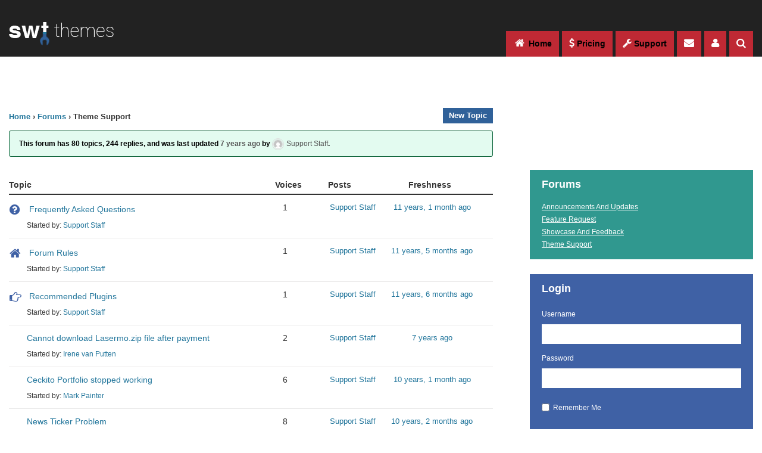

--- FILE ---
content_type: text/html; charset=UTF-8
request_url: https://www.simplewpthemes.com/support/forum/theme-support/
body_size: 11847
content:
<!DOCTYPE html>
<html lang="en-US">

<head>

<meta charset="UTF-8" />


		<!-- All in One SEO 4.5.7.3 - aioseo.com -->
		<title>Theme Support | Free wp themes | Wp templates</title>
		<meta name="robots" content="max-image-preview:large" />
		<link rel="canonical" href="https://www.simplewpthemes.com/support/forum/theme-support/" />
		<meta name="generator" content="All in One SEO (AIOSEO) 4.5.7.3" />
		<meta property="og:locale" content="en_US" />
		<meta property="og:site_name" content="Free wp themes | Wp templates | Best free Wordpress themes" />
		<meta property="og:type" content="article" />
		<meta property="og:title" content="Theme Support | Free wp themes | Wp templates" />
		<meta property="og:url" content="https://www.simplewpthemes.com/support/forum/theme-support/" />
		<meta property="article:published_time" content="2014-06-11T10:59:58+00:00" />
		<meta property="article:modified_time" content="2014-06-11T10:59:58+00:00" />
		<meta name="twitter:card" content="summary" />
		<meta name="twitter:title" content="Theme Support | Free wp themes | Wp templates" />
		<meta name="google" content="nositelinkssearchbox" />
		<script type="application/ld+json" class="aioseo-schema">
			{"@context":"https:\/\/schema.org","@graph":[{"@type":"BreadcrumbList","@id":"https:\/\/www.simplewpthemes.com\/support\/forum\/theme-support\/#breadcrumblist","itemListElement":[{"@type":"ListItem","@id":"https:\/\/www.simplewpthemes.com\/#listItem","position":1,"name":"Home","item":"https:\/\/www.simplewpthemes.com\/","nextItem":"https:\/\/www.simplewpthemes.com\/support\/forum\/theme-support\/#listItem"},{"@type":"ListItem","@id":"https:\/\/www.simplewpthemes.com\/support\/forum\/theme-support\/#listItem","position":2,"name":"Theme Support","previousItem":"https:\/\/www.simplewpthemes.com\/#listItem"}]},{"@type":"Organization","@id":"https:\/\/www.simplewpthemes.com\/#organization","name":"Free wp themes | Wp templates","url":"https:\/\/www.simplewpthemes.com\/"},{"@type":"WebPage","@id":"https:\/\/www.simplewpthemes.com\/support\/forum\/theme-support\/#webpage","url":"https:\/\/www.simplewpthemes.com\/support\/forum\/theme-support\/","name":"Theme Support | Free wp themes | Wp templates","inLanguage":"en-US","isPartOf":{"@id":"https:\/\/www.simplewpthemes.com\/#website"},"breadcrumb":{"@id":"https:\/\/www.simplewpthemes.com\/support\/forum\/theme-support\/#breadcrumblist"},"datePublished":"-0001-11-30T00:00:00+01:22","dateModified":"2014-06-11T03:59:58+02:00"},{"@type":"WebSite","@id":"https:\/\/www.simplewpthemes.com\/#website","url":"https:\/\/www.simplewpthemes.com\/","name":"Free wp themes | Wp templates","description":"Best free Wordpress themes","inLanguage":"en-US","publisher":{"@id":"https:\/\/www.simplewpthemes.com\/#organization"}}]}
		</script>
		<!-- All in One SEO -->

<meta name="dlm-version" content="4.9.11"><meta name="viewport" content="width=device-width, initial-scale=1" />
<meta name="template" content="SWTTwentyFourteen 0.1" />
<meta name="generator" content="WordPress 6.4.3" />
<link rel='dns-prefetch' href='//ajax.googleapis.com' />
<link rel="alternate" type="application/rss+xml" title="Free wp themes | Wp templates &raquo; Feed" href="https://www.simplewpthemes.com/feed/" />
<link rel="alternate" type="application/rss+xml" title="Free wp themes | Wp templates &raquo; Comments Feed" href="https://www.simplewpthemes.com/comments/feed/" />
<link rel="alternate" type="application/rss+xml" title="Free wp themes | Wp templates &raquo; Theme Support Comments Feed" href="https://www.simplewpthemes.com/support/forum/theme-support/feed/" />
<link rel="pingback" href="https://www.simplewpthemes.com/xmlrpc.php" />

	<!-- Global site tag (gtag.js) - Google Analytics -->
	<script async src="https://www.googletagmanager.com/gtag/js?id=UA-1666527-7"></script>
	<script>
	  window.dataLayer = window.dataLayer || [];
	  function gtag(){dataLayer.push(arguments);}
	  gtag('js', new Date());

	  gtag('config', 'UA-1666527-7');
	</script>

<link rel='stylesheet' id='wp-block-library-css' href='https://www.simplewpthemes.com/wp-includes/css/dist/block-library/style.min.css?ver=6.4.3' type='text/css' media='all' />
<style id='classic-theme-styles-inline-css' type='text/css'>
/*! This file is auto-generated */
.wp-block-button__link{color:#fff;background-color:#32373c;border-radius:9999px;box-shadow:none;text-decoration:none;padding:calc(.667em + 2px) calc(1.333em + 2px);font-size:1.125em}.wp-block-file__button{background:#32373c;color:#fff;text-decoration:none}
</style>
<style id='global-styles-inline-css' type='text/css'>
body{--wp--preset--color--black: #000000;--wp--preset--color--cyan-bluish-gray: #abb8c3;--wp--preset--color--white: #ffffff;--wp--preset--color--pale-pink: #f78da7;--wp--preset--color--vivid-red: #cf2e2e;--wp--preset--color--luminous-vivid-orange: #ff6900;--wp--preset--color--luminous-vivid-amber: #fcb900;--wp--preset--color--light-green-cyan: #7bdcb5;--wp--preset--color--vivid-green-cyan: #00d084;--wp--preset--color--pale-cyan-blue: #8ed1fc;--wp--preset--color--vivid-cyan-blue: #0693e3;--wp--preset--color--vivid-purple: #9b51e0;--wp--preset--gradient--vivid-cyan-blue-to-vivid-purple: linear-gradient(135deg,rgba(6,147,227,1) 0%,rgb(155,81,224) 100%);--wp--preset--gradient--light-green-cyan-to-vivid-green-cyan: linear-gradient(135deg,rgb(122,220,180) 0%,rgb(0,208,130) 100%);--wp--preset--gradient--luminous-vivid-amber-to-luminous-vivid-orange: linear-gradient(135deg,rgba(252,185,0,1) 0%,rgba(255,105,0,1) 100%);--wp--preset--gradient--luminous-vivid-orange-to-vivid-red: linear-gradient(135deg,rgba(255,105,0,1) 0%,rgb(207,46,46) 100%);--wp--preset--gradient--very-light-gray-to-cyan-bluish-gray: linear-gradient(135deg,rgb(238,238,238) 0%,rgb(169,184,195) 100%);--wp--preset--gradient--cool-to-warm-spectrum: linear-gradient(135deg,rgb(74,234,220) 0%,rgb(151,120,209) 20%,rgb(207,42,186) 40%,rgb(238,44,130) 60%,rgb(251,105,98) 80%,rgb(254,248,76) 100%);--wp--preset--gradient--blush-light-purple: linear-gradient(135deg,rgb(255,206,236) 0%,rgb(152,150,240) 100%);--wp--preset--gradient--blush-bordeaux: linear-gradient(135deg,rgb(254,205,165) 0%,rgb(254,45,45) 50%,rgb(107,0,62) 100%);--wp--preset--gradient--luminous-dusk: linear-gradient(135deg,rgb(255,203,112) 0%,rgb(199,81,192) 50%,rgb(65,88,208) 100%);--wp--preset--gradient--pale-ocean: linear-gradient(135deg,rgb(255,245,203) 0%,rgb(182,227,212) 50%,rgb(51,167,181) 100%);--wp--preset--gradient--electric-grass: linear-gradient(135deg,rgb(202,248,128) 0%,rgb(113,206,126) 100%);--wp--preset--gradient--midnight: linear-gradient(135deg,rgb(2,3,129) 0%,rgb(40,116,252) 100%);--wp--preset--font-size--small: 13px;--wp--preset--font-size--medium: 20px;--wp--preset--font-size--large: 36px;--wp--preset--font-size--x-large: 42px;--wp--preset--spacing--20: 0.44rem;--wp--preset--spacing--30: 0.67rem;--wp--preset--spacing--40: 1rem;--wp--preset--spacing--50: 1.5rem;--wp--preset--spacing--60: 2.25rem;--wp--preset--spacing--70: 3.38rem;--wp--preset--spacing--80: 5.06rem;--wp--preset--shadow--natural: 6px 6px 9px rgba(0, 0, 0, 0.2);--wp--preset--shadow--deep: 12px 12px 50px rgba(0, 0, 0, 0.4);--wp--preset--shadow--sharp: 6px 6px 0px rgba(0, 0, 0, 0.2);--wp--preset--shadow--outlined: 6px 6px 0px -3px rgba(255, 255, 255, 1), 6px 6px rgba(0, 0, 0, 1);--wp--preset--shadow--crisp: 6px 6px 0px rgba(0, 0, 0, 1);}:where(.is-layout-flex){gap: 0.5em;}:where(.is-layout-grid){gap: 0.5em;}body .is-layout-flow > .alignleft{float: left;margin-inline-start: 0;margin-inline-end: 2em;}body .is-layout-flow > .alignright{float: right;margin-inline-start: 2em;margin-inline-end: 0;}body .is-layout-flow > .aligncenter{margin-left: auto !important;margin-right: auto !important;}body .is-layout-constrained > .alignleft{float: left;margin-inline-start: 0;margin-inline-end: 2em;}body .is-layout-constrained > .alignright{float: right;margin-inline-start: 2em;margin-inline-end: 0;}body .is-layout-constrained > .aligncenter{margin-left: auto !important;margin-right: auto !important;}body .is-layout-constrained > :where(:not(.alignleft):not(.alignright):not(.alignfull)){max-width: var(--wp--style--global--content-size);margin-left: auto !important;margin-right: auto !important;}body .is-layout-constrained > .alignwide{max-width: var(--wp--style--global--wide-size);}body .is-layout-flex{display: flex;}body .is-layout-flex{flex-wrap: wrap;align-items: center;}body .is-layout-flex > *{margin: 0;}body .is-layout-grid{display: grid;}body .is-layout-grid > *{margin: 0;}:where(.wp-block-columns.is-layout-flex){gap: 2em;}:where(.wp-block-columns.is-layout-grid){gap: 2em;}:where(.wp-block-post-template.is-layout-flex){gap: 1.25em;}:where(.wp-block-post-template.is-layout-grid){gap: 1.25em;}.has-black-color{color: var(--wp--preset--color--black) !important;}.has-cyan-bluish-gray-color{color: var(--wp--preset--color--cyan-bluish-gray) !important;}.has-white-color{color: var(--wp--preset--color--white) !important;}.has-pale-pink-color{color: var(--wp--preset--color--pale-pink) !important;}.has-vivid-red-color{color: var(--wp--preset--color--vivid-red) !important;}.has-luminous-vivid-orange-color{color: var(--wp--preset--color--luminous-vivid-orange) !important;}.has-luminous-vivid-amber-color{color: var(--wp--preset--color--luminous-vivid-amber) !important;}.has-light-green-cyan-color{color: var(--wp--preset--color--light-green-cyan) !important;}.has-vivid-green-cyan-color{color: var(--wp--preset--color--vivid-green-cyan) !important;}.has-pale-cyan-blue-color{color: var(--wp--preset--color--pale-cyan-blue) !important;}.has-vivid-cyan-blue-color{color: var(--wp--preset--color--vivid-cyan-blue) !important;}.has-vivid-purple-color{color: var(--wp--preset--color--vivid-purple) !important;}.has-black-background-color{background-color: var(--wp--preset--color--black) !important;}.has-cyan-bluish-gray-background-color{background-color: var(--wp--preset--color--cyan-bluish-gray) !important;}.has-white-background-color{background-color: var(--wp--preset--color--white) !important;}.has-pale-pink-background-color{background-color: var(--wp--preset--color--pale-pink) !important;}.has-vivid-red-background-color{background-color: var(--wp--preset--color--vivid-red) !important;}.has-luminous-vivid-orange-background-color{background-color: var(--wp--preset--color--luminous-vivid-orange) !important;}.has-luminous-vivid-amber-background-color{background-color: var(--wp--preset--color--luminous-vivid-amber) !important;}.has-light-green-cyan-background-color{background-color: var(--wp--preset--color--light-green-cyan) !important;}.has-vivid-green-cyan-background-color{background-color: var(--wp--preset--color--vivid-green-cyan) !important;}.has-pale-cyan-blue-background-color{background-color: var(--wp--preset--color--pale-cyan-blue) !important;}.has-vivid-cyan-blue-background-color{background-color: var(--wp--preset--color--vivid-cyan-blue) !important;}.has-vivid-purple-background-color{background-color: var(--wp--preset--color--vivid-purple) !important;}.has-black-border-color{border-color: var(--wp--preset--color--black) !important;}.has-cyan-bluish-gray-border-color{border-color: var(--wp--preset--color--cyan-bluish-gray) !important;}.has-white-border-color{border-color: var(--wp--preset--color--white) !important;}.has-pale-pink-border-color{border-color: var(--wp--preset--color--pale-pink) !important;}.has-vivid-red-border-color{border-color: var(--wp--preset--color--vivid-red) !important;}.has-luminous-vivid-orange-border-color{border-color: var(--wp--preset--color--luminous-vivid-orange) !important;}.has-luminous-vivid-amber-border-color{border-color: var(--wp--preset--color--luminous-vivid-amber) !important;}.has-light-green-cyan-border-color{border-color: var(--wp--preset--color--light-green-cyan) !important;}.has-vivid-green-cyan-border-color{border-color: var(--wp--preset--color--vivid-green-cyan) !important;}.has-pale-cyan-blue-border-color{border-color: var(--wp--preset--color--pale-cyan-blue) !important;}.has-vivid-cyan-blue-border-color{border-color: var(--wp--preset--color--vivid-cyan-blue) !important;}.has-vivid-purple-border-color{border-color: var(--wp--preset--color--vivid-purple) !important;}.has-vivid-cyan-blue-to-vivid-purple-gradient-background{background: var(--wp--preset--gradient--vivid-cyan-blue-to-vivid-purple) !important;}.has-light-green-cyan-to-vivid-green-cyan-gradient-background{background: var(--wp--preset--gradient--light-green-cyan-to-vivid-green-cyan) !important;}.has-luminous-vivid-amber-to-luminous-vivid-orange-gradient-background{background: var(--wp--preset--gradient--luminous-vivid-amber-to-luminous-vivid-orange) !important;}.has-luminous-vivid-orange-to-vivid-red-gradient-background{background: var(--wp--preset--gradient--luminous-vivid-orange-to-vivid-red) !important;}.has-very-light-gray-to-cyan-bluish-gray-gradient-background{background: var(--wp--preset--gradient--very-light-gray-to-cyan-bluish-gray) !important;}.has-cool-to-warm-spectrum-gradient-background{background: var(--wp--preset--gradient--cool-to-warm-spectrum) !important;}.has-blush-light-purple-gradient-background{background: var(--wp--preset--gradient--blush-light-purple) !important;}.has-blush-bordeaux-gradient-background{background: var(--wp--preset--gradient--blush-bordeaux) !important;}.has-luminous-dusk-gradient-background{background: var(--wp--preset--gradient--luminous-dusk) !important;}.has-pale-ocean-gradient-background{background: var(--wp--preset--gradient--pale-ocean) !important;}.has-electric-grass-gradient-background{background: var(--wp--preset--gradient--electric-grass) !important;}.has-midnight-gradient-background{background: var(--wp--preset--gradient--midnight) !important;}.has-small-font-size{font-size: var(--wp--preset--font-size--small) !important;}.has-medium-font-size{font-size: var(--wp--preset--font-size--medium) !important;}.has-large-font-size{font-size: var(--wp--preset--font-size--large) !important;}.has-x-large-font-size{font-size: var(--wp--preset--font-size--x-large) !important;}
.wp-block-navigation a:where(:not(.wp-element-button)){color: inherit;}
:where(.wp-block-post-template.is-layout-flex){gap: 1.25em;}:where(.wp-block-post-template.is-layout-grid){gap: 1.25em;}
:where(.wp-block-columns.is-layout-flex){gap: 2em;}:where(.wp-block-columns.is-layout-grid){gap: 2em;}
.wp-block-pullquote{font-size: 1.5em;line-height: 1.6;}
</style>
<link rel='stylesheet' id='bbp_private_replies_style-css' href='https://www.simplewpthemes.com/wp-content/plugins/bbpress-private-replies/css/frond-end.css?ver=6.4.3' type='text/css' media='all' />
<link rel='stylesheet' id='bbp-default-css' href='https://www.simplewpthemes.com/wp-content/plugins/bbpress/templates/default/css/bbpress.min.css?ver=2.6.9' type='text/css' media='all' />
<link rel="https://api.w.org/" href="https://www.simplewpthemes.com/wp-json/" /><link rel="EditURI" type="application/rsd+xml" title="RSD" href="https://www.simplewpthemes.com/xmlrpc.php?rsd" />
<link rel='shortlink' href='https://www.simplewpthemes.com/?p=4081' />
<link rel="alternate" type="application/json+oembed" href="https://www.simplewpthemes.com/wp-json/oembed/1.0/embed?url=https%3A%2F%2Fwww.simplewpthemes.com%2Fsupport%2Fforum%2Ftheme-support%2F" />
<link rel="alternate" type="text/xml+oembed" href="https://www.simplewpthemes.com/wp-json/oembed/1.0/embed?url=https%3A%2F%2Fwww.simplewpthemes.com%2Fsupport%2Fforum%2Ftheme-support%2F&#038;format=xml" />

<meta property="fb:app_id" content="195895847126288" />
<meta property="og:title" content="Theme Support" />
<meta property="og:description" content="Check out this awesome WordPress Theme by www.simplewpthemes.com!" />
	<!--[if (lt IE 9) & (!IEMobile)]>
	<script type="text/javascript" src="https://www.simplewpthemes.com/wp-content/themes/swttwentyfourteen/js/respond.min.js"></script>
	<script type="text/javascript" src="https://www.simplewpthemes.com/wp-content/themes/swttwentyfourteen/js/html5shiv.js"></script>
	<![endif]-->



<script>
    // load CSS async
    function loadCSS(e,t,n){"use strict";function o(){var t;for(var i=0;i<s.length;i++){if(s[i].href&&s[i].href.indexOf(e)>-1){t=true}}if(t){r.media=n||"all"}else{setTimeout(o)}}var r=window.document.createElement("link");var i=t||window.document.getElementsByTagName("script")[0];var s=window.document.styleSheets;r.rel="stylesheet";r.href=e;r.media="only x";i.parentNode.insertBefore(r,i);o();return r}

    loadCSS( "https://www.simplewpthemes.com/wp-content/themes/swttwentyfourteen/style.min.css" );
    loadCSS( "//netdna.bootstrapcdn.com/font-awesome/4.1.0/css/font-awesome.css?ver=4.4.2" );
</script>

<!-- no js support -->
<noscript>
    <link rel="stylesheet" href="https://www.simplewpthemes.com/wp-content/themes/swttwentyfourteen/style.min.css">
</noscript>

<!-- Critical CSS includes -->
<style>
body,figure,input{margin:0}#header,#main{padding:3.7rem 0 0}#content,#main{overflow:hidden}#branding,#content,.floatleft{float:left}#menu-primary li,#site-title a,article,aside,figure,header,input,main,nav,section{display:block}.main,.view,.wrap{position:relative}.view h2,a{text-decoration:none}.view-first .mask,.view-first h2{opacity:0;-ms-filter:"progid: DXImageTransform.Microsoft.Alpha(Opacity=0)"}.clearfix:after,.menu-toggle{visibility:hidden}html{font-family:sans-serif;-ms-text-size-adjust:100%;-webkit-text-size-adjust:100%}a{background:0 0;color:#21759b}img{max-width:100%;width:auto;height:auto;border:0}input{box-sizing:border-box;color:inherit;font:inherit;line-height:normal}input[type=submit]{-webkit-appearance:button}figure,h1,h2,h3,p{margin:0 0 1.5rem}input::-moz-focus-inner{padding:0;border:0}@font-face{font-weight:400;font-style:normal;font-family:robotolight;src:url(https://www.simplewpthemes.com/wp-content/themes/swttwentyfourteen/fonts/Roboto-Light-webfont.eot);src:url(https://www.simplewpthemes.com/wp-content/themes/swttwentyfourteen/fonts/Roboto-Light-webfont.eot?#iefix) format("embedded-opentype"),url(https://www.simplewpthemes.com/wp-content/themes/swttwentyfourteen/fonts/Roboto-Light-webfont.woff) format("woff"),url(https://www.simplewpthemes.com/wp-content/themes/swttwentyfourteen/fonts/Roboto-Light-webfont.ttf) format("truetype"),url(https://www.simplewpthemes.com/wp-content/themes/swttwentyfourteen/fonts/Roboto-Light-webfont.svg#robotolight) format("svg")}@font-face{font-weight:400;font-style:normal;font-family:robotothin;src:url(https://www.simplewpthemes.com/wp-content/themes/swttwentyfourteen/fonts/Roboto-Thin-webfont.eot);src:url(https://www.simplewpthemes.com/wp-content/themes/swttwentyfourteen/fonts/Roboto-Thin-webfont.eot?#iefix) format("embedded-opentype"),url(https://www.simplewpthemes.com/wp-content/themes/swttwentyfourteen/fonts/Roboto-Thin-webfont.woff) format("woff"),url(https://www.simplewpthemes.com/wp-content/themes/swttwentyfourteen/fonts/Roboto-Thin-webfont.ttf) format("truetype"),url(https://www.simplewpthemes.com/wp-content/themes/swttwentyfourteen/fonts/Roboto-Thin-webfont.svg#robotothin) format("svg")}html{font-size:62.5%}body{overflow-x:hidden;color:#333;word-wrap:break-word;font-size:1.4rem;font-family:Arial,Helvetica,sans-serif;line-height:1.5}:focus{outline:0}h1,h2,h3{font-weight:700}h1{font-size:4rem}h2{font-size:3.5rem}h3{font-size:3rem}ul{margin:0 0 1.5rem 3rem;list-style:disc}label{font-weight:400;font-size:1.4rem}input[type=password],input[type=text]{box-sizing:border-box;padding:1.3rem;width:100%;border:1px solid #e0e0e0!important;font-size:1.4rem}input[type=submit]{display:inline-block;box-sizing:border-box;padding:1rem 1.3rem;width:auto!important;border:none;background:#282828;color:#fff;font-weight:700;font-size:1.4rem}#header{margin:0 0 1px;min-height:58px;width:100%;background:#222}.main,.wrap{margin:0 auto;max-width:1150px}#menu-primary{float:right;margin-top:1.5rem;width:513px}#content{margin-bottom:7rem;width:65%}#sidebar-primary{float:right;margin-bottom:6.5rem;width:30%}#branding{margin:0;width:176px;height:40px;background:url(https://www.simplewpthemes.com/wp-content/themes/swttwentyfourteen/images/logo.png) no-repeat}#site-title a{text-indent:-9999em}#menu-primary ul{float:right;margin:0;padding:0;list-style:none}#menu-primary li{float:left}#menu-primary li a{display:block;margin:0 0 0 5px;padding:0 1.2rem;background:#bf2934;color:#000;font-weight:700;font-size:1.4rem;line-height:4.3rem}#menu-primary i{color:#fff;font-size:1.7rem}#menu-primary i.fa-usd,#menu-primary i.fa-wrench{font-size:1.6rem}#menu-primary .contact-text{display:none}.entry{margin:0 0 3.3rem;width:46.4%}.odd{float:left;clear:both}.singular .entry{width:100%}.entry figure{margin-bottom:0;padding:9.5% 6.9% 0;max-width:86.2%;background:#e4e6e9}.singular-post .entry figure{margin-bottom:-6px;padding:1.4%;max-width:97.2%}.singular-post .buy-now,.singular-post .demolink,.singular-post .download-link{float:left;padding:2.4rem 0;width:33.244147157191%;text-align:center;font-weight:700;font-size:2.2rem}.singular-post .demolink{margin:0 1px 0 0;background:#30988f;color:#fff}.singular-post .download-link{background:#2a7d76;color:#fff}.singular-post .buy-now{float:right;margin:0;background:#306199;color:#fff}.singular-post .buy-now:before,.singular-post .demolink:before,.singular-post .download-link:before{display:inline-block;margin-right:.75rem;width:1.28571em;color:#fff;text-align:left;font-weight:400;font-style:normal;font-family:FontAwesome;line-height:1}.view,.view .mask{overflow:hidden;width:100%;height:32%}#et-banner a,#license-title,.view,.view h2{text-align:center}.singular-post .demolink:before{content:"\f06e"}.singular-post .download-link:before{content:"\f019"}.singular-post .buy-now:before{color:#000;content:"\f07a"}.view{background:#000}.view .mask{position:absolute;top:0;left:0}#singular-carousel,.owl-carousel,.view h2,.view img,.wrapper{position:relative}.singular .view .mask{height:100%}.view img{display:block}.view h2{margin:19.75% 0 0;background:rgba(0,0,0,.8);color:#fff!important;font-weight:100;font-size:3.3rem;font-family:Robotothin,sans-serif}#license-title,#support-center-widget a{text-decoration:underline}#sidebar-primary .widget,#sidebar-primary .widget-title{font-family:robotolight,sans-serif}.singular .view{background:0 0}.singular #singular-carousel .view h2{margin-top:22.5%}.view-first .mask{background-color:#000;filter:alpha(opacity=0)}.view-first h2{filter:alpha(opacity=0);-webkit-transform:translateY(-60px);-ms-transform:translateY(-60px);transform:translateY(0)}.more-details i{margin-top:40px;color:#000!important}.view-first p{opacity:0;-ms-filter:"progid: DXImageTransform.Microsoft.Alpha(Opacity=0)";filter:alpha(opacity=0);-webkit-transform:translateY(100px);-ms-transform:translateY(100px);transform:translateY(100px)}#license-title{display:block;clear:both;overflow:hidden;margin:6.6% 0 8.4%}#support-center-widget span,.t-data{display:inline-block}#sidebar-primary .widget{margin-bottom:3.1rem;padding:1.8rem 2rem 1.4rem;background:#e4e6e9;color:#222;font-size:1.3rem}#sidebar-primary .widget-title{margin-bottom:1.2rem;font-weight:100;font-size:1.8rem;line-height:1}.widget ul{margin:0;padding:0;list-style:none}#sidebar-primary li{font-size:1.3rem;line-height:23px}#theme-details-widget li{padding-left:2rem}#theme-details-widget i{margin-left:-2rem;padding-right:.7rem;width:1rem}#theme-details-widget a{color:#222}#sidebar-primary #support-center-widget{padding:1.5rem 2rem 1.8rem}#support-center-widget p{margin-bottom:.9rem}#support-center-widget span.floatleft{margin-right:19%}#support-center-widget .fa{padding-right:.7rem;color:#000;text-decoration:none;font-size:1.6rem}#sidebar-subsidiary input,#swt-login{font-size:1.3rem}#sidebar-primary #testemonial-widget{padding:1.7rem 2rem 1.6rem}#sidebar-primary #testemonial-widget p{margin-bottom:1.6rem;line-height:1.65}.t-avatar{float:left;margin-right:2.2rem;width:50px;height:60px}.t-data{float:left;margin:7px 0 0}#et-banner a,.t-name{display:block}.t-comp{color:#21759b}@media screen and (-webkit-min-device-pixel-ratio:0) and (min-resolution:.001dpcm){#sidebar-primary .widget{margin-bottom:3.2rem}}#sidebar-primary #et-banner{padding:0;background:#222}#et-banner a{padding:21% 5% 7%;width:90%;color:#000}.mc_var_label{display:none!important}.clearfix{clear:both}.clearfix:after{clear:both;height:0}.owl-carousel{display:none;width:100%;-ms-touch-action:pan-y}#singular-carousel{padding:7rem 0 4.5rem;background:#3d3d3d}.wrapper{margin:0 auto;max-width:1660px;width:90%}#singular-carousel .item{margin-right:30px}#singular-carousel .item img{position:relative;right:3px;display:block;height:auto;border-bottom:11px solid #383838;background:url(https://www.simplewpthemes.com/wp-content/themes/swttwentyfourteen/images/img.gif) top left no-repeat #383838}#swt-login,#swt-search{position:absolute;right:0;z-index:9999999;font-weight:700}.clearfix:after,.clearfix:before{display:table;content:" "}.hide{display:none}#swt-login{top:59px;padding:1.4rem 1.4rem .9rem .9rem;background:#222;color:#fff}.swt-logged-out{padding-right:1.2rem!important;padding-bottom:1.2rem!important;padding-left:1.2rem!important;width:350px}#swt-login p{margin-bottom:.9rem}#swt-login .login-password,#swt-login .login-username{margin-bottom:.9rem!important}#swt-login input[type=password],#swt-login input[type=text]{width:72%;border:0!important;background:#424242;color:#fff}#swt-login input[type=submit]{float:right;width:72%!important;background:#306199;color:#222;font-size:1.6rem}#swt-login input{padding:.9rem 1.3rem}#swt-login label{float:left;clear:both;margin:1rem 0 0;width:28%;font-weight:700}#menu-primary #swt-login input[type=password],#menu-primary #swt-login input[type=text],#menu-primary label{font-size:1.3rem!important}#swt-login .link-lost{display:inline-block;margin:0;padding:0;width:70px;background:0 0;color:#21759b;text-decoration:underline;font-size:1.3rem;line-height:1.2}#menu-primary #swt-login{padding:1.2rem 1.6rem .9rem .9rem}#menu-primary #swt-login p{margin:0;padding:0}#swt-search{top:63px;padding:1.0434782608696%;width:345px;background:#bf2934;color:#fff;font-size:1.3rem}#swt-search .search-form{display:block;overflow:hidden;margin-bottom:1.8rem}#swt-search .search-field{float:left;padding:.8rem 1.3rem .7rem!important;width:75%;border-color:#222!important;background:#222;color:#fff;font-weight:700;font-size:1.3rem}#swt-search .search-submit{float:right;padding:.8rem 0!important;width:24%!important;background:#306199;color:#fff}#swt-search .binoculars{clear:both;margin:0;padding:.3rem 0 .2rem 2.3rem;background:url(images/binoculars.png) no-repeat;color:#010000;text-decoration:underline;font-weight:700;font-size:1.2rem;line-height:1}#menu-primary .sidr-title{display:none!important}.menu-primary-login .sidr-title{margin-bottom:-4px}@media only screen and (max-width:1250px){.main,.wrap{width:90%}}@media only screen and (max-width:1100px){.singular-post .buy-now,.singular-post .buy-now:before,.singular-post .demolink,.singular-post .demolink:before,.singular-post .download-link,.singular-post .download-link:before{font-size:2rem}.floatleft{float:none}.singular .view h2{padding-top:1rem;font-size:2.5rem}.more-details i{margin-top:25px;font-size:4rem}}@media only screen and (max-width:1000px){.singular-post .buy-now,.singular-post .buy-now:before,.singular-post .demolink,.singular-post .demolink:before,.singular-post .download-link,.singular-post .download-link:before{font-size:1.6rem}.view-first .mask{display:none}}@media only screen and (max-width:880px){#content,.sidebar{float:none;margin-right:0;width:100%!important}#content{margin-bottom:2rem}.floatleft{float:left}.singular-post .buy-now,.singular-post .buy-now:before,.singular-post .demolink,.singular-post .demolink:before,.singular-post .download-link,.singular-post .download-link:before{font-size:2rem}#et-banner a{padding:10% 5% 5%}#singular-carousel{padding:6rem 0 3.5rem}}@media only screen and (max-width:780px){#menu-primary-items{display:none}.menu-toggle{display:block;visibility:visible;float:right;padding:.5rem .8rem;border-radius:5px;background:#bf2934;color:#fff!important;text-decoration:none!important;font-size:3rem}}@media only screen and (max-width:680px){.singular-post .buy-now,.singular-post .buy-now:before,.singular-post .demolink,.singular-post .demolink:before,.singular-post .download-link,.singular-post .download-link:before{font-size:1.6rem}#singular-carousel{padding:5rem 0 3rem}}@media only screen and (max-width:560px){.singular-post .buy-now,.singular-post .demolink,.singular-post .download-link{padding:1rem 0;width:100%;text-align:center;font-size:2.2rem}.singular-post .buy-now:before,.singular-post .demolink:before,.singular-post .download-link:before{position:relative;top:-2px;left:3px}}@media only screen and (max-width:380px){.entry{float:none;width:100%}.wrapper{width:80%}}@media only screen and (max-width:350px){#content,.entry{width:100%}.floatleft{float:none}.menu-toggle{position:absolute;right:0}}
</style>

	<!-- Hotjar Tracking Code for https://www.simplewpthemes.com/ -->
	<script>
	(function(h,o,t,j,a,r){
		h.hj=h.hj||function(){(h.hj.q=h.hj.q||[]).push(arguments)};
		h._hjSettings={hjid:2081999,hjsv:6};
		a=o.getElementsByTagName('head')[0];
		r=o.createElement('script');r.async=1;
		r.src=t+h._hjSettings.hjid+j+h._hjSettings.hjsv;
		a.appendChild(r);
	})(window,document,'https://static.hotjar.com/c/hotjar-','.js?sv=');
	</script>
</head>

<body class="forum bbpress no-js wordpress ltr en en-us parent-theme y2026 m01 d23 h18 friday logged-out singular singular-forum singular-forum-4081 layout-1c" dir="ltr" itemscope="itemscope" itemtype="https://schema.org/WebPage">

	<header id="header" role="banner" itemscope="itemscope" itemtype="https://schema.org/WPHeader">

		<div class="wrap">

			<div id="branding">

				<h1 itemprop="name" id="site-title">
					<meta content="https://www.simplewpthemes.com/wp-content/themes/swttwentyfourteen/images/logo.png" itemprop="logo">
					<a title="Free WordPress Themes" href="https://www.simplewpthemes.com/" itemprop="url">WordPress Themes</a>
				</h1>

			</div><!-- #branding -->

			
			<a class="menu-toggle fa fa-bars" href="#menu-primary"></a><!-- .menu-toggle -->

<nav id="menu-primary" class="menu" role="navigation" itemscope="itemscope" itemtype="https://schema.org/SiteNavigationElement">

	<ul class="menu-items" id="menu-primary-items"><li class="menu-item menu-item-type-custom menu-item-object-custom current-menu-item current_page_item menu-item-home menu-item-2849" id="menu-item-2849"><a href="https://www.simplewpthemes.com/"><i class="fa fa-home fa-fw"></i> Home</a></li>
	<li class="menu-item menu-item-type-custom menu-item-object-custom menu-item-2850" id="menu-item-2850"><a href="https://www.simplewpthemes.com/pricing/"><i class="fa fa-usd"></i> Pricing</a></li>
	<li class="menu-item menu-item-type-post_type menu-item-object-page menu-item-2923" id="menu-item-2923"><a href="https://www.simplewpthemes.com/support/"><i class="fa fa-wrench"></i> Support</a></li>
	<li class="menu-item menu-item-type-post_type menu-item-object-page menu-item-2924" id="menu-item-2924"><a title="Contact Us" href="https://www.simplewpthemes.com/contact/"><i class="fa fa-envelope"></i> <span class="contact-text">Contact Us</span></a></li>

	<li class="menu-primary-login">

<span class="sidr-title"><i class="fa fa-lock"></i> Login</span>

	
		<a class="user-login-toggle" title="Login"><i class="fa fa-user"></i></a>

		<div id="swt-login" class="clearfix hide swt-logged-out">

				
				<form name="loginform" id="loginform" action="https://www.simplewpthemes.com/wp-login.php" method="post"><p class="login-username">
				<label for="user_login">Username</label>
				<input type="text" name="log" id="user_login" autocomplete="username" class="input" value="" size="20" />
			</p><p class="login-password">
				<label for="user_pass">Password</label>
				<input type="password" name="pwd" id="user_pass" autocomplete="current-password" spellcheck="false" class="input" value="" size="20" />
			</p><p class="login-submit">
				<input type="submit" name="wp-submit" id="wp-submit" class="button button-primary" value="Log In" />
				<input type="hidden" name="redirect_to" value="https://www.simplewpthemes.com/support/forum/theme-support/" />
			</p></form>				<a class="link-lost" href="https://www.simplewpthemes.com/wp-login.php?action=lostpassword">Lost password?</a>
		</div><!-- #swt-login -->

	
</li>

	<li class="menu-primary-search">
	<a class="search-toggle" title="Search"><i class="fa fa-search"></i></a>
	<div id="swt-search" class="hide">
		<form role="search" method="get" class="search-form" action="https://www.simplewpthemes.com/">
			<input class="search-field" type="text" name="s" value="Search themes" onfocus="if(this.value==this.defaultValue)this.value='';" onblur="if(this.value=='')this.value=this.defaultValue;" />
			<input type="submit" class="search-submit" value="Search" />
		</form>
		<a class="binoculars" href="https://www.simplewpthemes.com/advanced-search/">Advanced Search</a>
	</div>
</li>

	</ul>

</nav><!-- #menu-primary -->


		</div><!-- .wrap -->

	</header><!-- #header -->

<div id="main" class="main">

	<main id="content" class="content" role="main" itemprop="mainContentOfPage">

		
			
				
				
<div id="bbpress-forums">

	<div class="bbp-breadcrumb"><p><a href="https://www.simplewpthemes.com" class="bbp-breadcrumb-home">Home</a> <span class="bbp-breadcrumb-sep">&rsaquo;</span> <a href="https://www.simplewpthemes.com/support/" class="bbp-breadcrumb-root">Forums</a> <span class="bbp-breadcrumb-sep">&rsaquo;</span> <span class="bbp-breadcrumb-current">Theme Support</span></p></div>
	
	
	
		<div class="bbp-template-notice info"><ul><li class="bbp-forum-description">This forum has 80 topics, 244 replies, and was last updated <a href="https://www.simplewpthemes.com/support/topic/cannot-download-lasermo-zip-file-after-payment/#post-6615" title="Reply To: Cannot download Lasermo.zip file after payment">7 years ago</a> by <a href="https://www.simplewpthemes.com/support/users/admin/" title="View Support Staff&#039;s profile" class="bbp-author-link"><span  class="bbp-author-avatar"><img alt='' src='https://secure.gravatar.com/avatar/81282c66ffac2d12082aa841f0de994a?s=14&#038;d=mm&#038;r=g' srcset='https://secure.gravatar.com/avatar/81282c66ffac2d12082aa841f0de994a?s=28&#038;d=mm&#038;r=g 2x' class='avatar avatar-14 photo' height='14' width='14' loading='lazy' decoding='async'itemprop="image" /></span><span  class="bbp-author-name">Support Staff</span></a>.</li></ul></div>
		
		
			

<a href="https://www.simplewpthemes.com/new-topic/" id="new-topic">New Topic</a>

<ul id="bbp-forum-4081" class="bbp-topics">

	<li class="bbp-header">

		<ul class="forum-titles">
			<li class="bbp-topic-title">Topic</li>
			<li class="bbp-topic-voice-count">Voices</li>
			<li class="bbp-topic-reply-count">Posts</li>
			<li class="bbp-topic-freshness">Freshness</li>
		</ul>

	</li>

	<li class="bbp-body">

		
			
<ul id="bbp-topic-4310" class="support-questions clearfix">

	<li class="bbp-topic-title">

		
		
		<a class="bbp-topic-permalink" href="https://www.simplewpthemes.com/support/topic/faq/">Frequently Asked Questions</a>

		
		
		
		<p class="bbp-topic-meta">

			
			<span class="bbp-topic-started-by">Started by: <a href="https://www.simplewpthemes.com/support/users/admin/" title="View Support Staff&#039;s profile" class="bbp-author-link"><span  class="bbp-author-name">Support Staff</span></a></span>

			
			
		</p>

		
		
	</li>

	<li class="bbp-topic-reply-count">1</li>

	<li class="bbp-topic-voice-count">
	
		<span class="bbp-topic-freshness-author"><a href="https://www.simplewpthemes.com/support/users/admin/" title="View Support Staff&#039;s profile" class="bbp-author-link"><span  class="bbp-author-name">Support Staff</span></a></span>
	
	</li>		
	
	<li class="bbp-topic-freshness">

		
		<a href="https://www.simplewpthemes.com/support/topic/faq/" title="Frequently Asked Questions">11 years, 1 month ago</a>
		
	</li>

</ul><!-- #bbp-topic-4310 -->

		
			
<ul id="bbp-topic-4256" class="support-questions clearfix">

	<li class="bbp-topic-title">

		
		
		<a class="bbp-topic-permalink" href="https://www.simplewpthemes.com/support/topic/forum-rules/">Forum Rules</a>

		
		
		
		<p class="bbp-topic-meta">

			
			<span class="bbp-topic-started-by">Started by: <a href="https://www.simplewpthemes.com/support/users/admin/" title="View Support Staff&#039;s profile" class="bbp-author-link"><span  class="bbp-author-name">Support Staff</span></a></span>

			
			
		</p>

		
		
	</li>

	<li class="bbp-topic-reply-count">1</li>

	<li class="bbp-topic-voice-count">
	
		<span class="bbp-topic-freshness-author"><a href="https://www.simplewpthemes.com/support/users/admin/" title="View Support Staff&#039;s profile" class="bbp-author-link"><span  class="bbp-author-name">Support Staff</span></a></span>
	
	</li>		
	
	<li class="bbp-topic-freshness">

		
		<a href="https://www.simplewpthemes.com/support/topic/forum-rules/" title="Forum Rules">11 years, 5 months ago</a>
		
	</li>

</ul><!-- #bbp-topic-4256 -->

		
			
<ul id="bbp-topic-4313" class="support-questions clearfix">

	<li class="bbp-topic-title">

		
		
		<a class="bbp-topic-permalink" href="https://www.simplewpthemes.com/support/topic/recommended-plugins/">Recommended Plugins</a>

		
		
		
		<p class="bbp-topic-meta">

			
			<span class="bbp-topic-started-by">Started by: <a href="https://www.simplewpthemes.com/support/users/admin/" title="View Support Staff&#039;s profile" class="bbp-author-link"><span  class="bbp-author-name">Support Staff</span></a></span>

			
			
		</p>

		
		
	</li>

	<li class="bbp-topic-reply-count">1</li>

	<li class="bbp-topic-voice-count">
	
		<span class="bbp-topic-freshness-author"><a href="https://www.simplewpthemes.com/support/users/admin/" title="View Support Staff&#039;s profile" class="bbp-author-link"><span  class="bbp-author-name">Support Staff</span></a></span>
	
	</li>		
	
	<li class="bbp-topic-freshness">

		
		<a href="https://www.simplewpthemes.com/support/topic/recommended-plugins/" title="Recommended Plugins">11 years, 6 months ago</a>
		
	</li>

</ul><!-- #bbp-topic-4313 -->

		
			
<ul id="bbp-topic-6566" class="support-questions clearfix">

	<li class="bbp-topic-title">

		
		
		<a class="bbp-topic-permalink" href="https://www.simplewpthemes.com/support/topic/cannot-download-lasermo-zip-file-after-payment/">Cannot download Lasermo.zip file after payment</a>

		
		
		
		<p class="bbp-topic-meta">

			
			<span class="bbp-topic-started-by">Started by: <a href="https://www.simplewpthemes.com/support/users/icyberchic/" title="View Irene van Putten&#039;s profile" class="bbp-author-link"><span  class="bbp-author-name">Irene van Putten</span></a></span>

			
			
		</p>

		
		
	</li>

	<li class="bbp-topic-reply-count">2</li>

	<li class="bbp-topic-voice-count">
	
		<span class="bbp-topic-freshness-author"><a href="https://www.simplewpthemes.com/support/users/admin/" title="View Support Staff&#039;s profile" class="bbp-author-link"><span  class="bbp-author-name">Support Staff</span></a></span>
	
	</li>		
	
	<li class="bbp-topic-freshness">

		
		<a href="https://www.simplewpthemes.com/support/topic/cannot-download-lasermo-zip-file-after-payment/#post-6615" title="Reply To: Cannot download Lasermo.zip file after payment">7 years ago</a>
		
	</li>

</ul><!-- #bbp-topic-6566 -->

		
			
<ul id="bbp-topic-5733" class="support-questions clearfix">

	<li class="bbp-topic-title">

		
		
		<a class="bbp-topic-permalink" href="https://www.simplewpthemes.com/support/topic/ceckito-portfolio-stopped-working/">Ceckito Portfolio stopped working</a>

		
		
		
		<p class="bbp-topic-meta">

			
			<span class="bbp-topic-started-by">Started by: <a href="https://www.simplewpthemes.com/support/users/vservant/" title="View Mark Painter&#039;s profile" class="bbp-author-link"><span  class="bbp-author-name">Mark Painter</span></a></span>

			
			
		</p>

		
		
	</li>

	<li class="bbp-topic-reply-count">6</li>

	<li class="bbp-topic-voice-count">
	
		<span class="bbp-topic-freshness-author"><a href="https://www.simplewpthemes.com/support/users/admin/" title="View Support Staff&#039;s profile" class="bbp-author-link"><span  class="bbp-author-name">Support Staff</span></a></span>
	
	</li>		
	
	<li class="bbp-topic-freshness">

		
		<a href="https://www.simplewpthemes.com/support/topic/ceckito-portfolio-stopped-working/#post-5738" title="Reply To: Ceckito Portfolio stopped working">10 years, 1 month ago</a>
		
	</li>

</ul><!-- #bbp-topic-5733 -->

		
			
<ul id="bbp-topic-5707" class="support-questions clearfix">

	<li class="bbp-topic-title">

		
		
		<a class="bbp-topic-permalink" href="https://www.simplewpthemes.com/support/topic/news-ticker-problem/">News Ticker Problem</a>

		
		
		
		<p class="bbp-topic-meta">

			
			<span class="bbp-topic-started-by">Started by: <a href="https://www.simplewpthemes.com/support/users/larsad/" title="View Lothar Wagner&#039;s profile" class="bbp-author-link"><span  class="bbp-author-name">Lothar Wagner</span></a></span>

			
			
		</p>

		
		
	</li>

	<li class="bbp-topic-reply-count">8</li>

	<li class="bbp-topic-voice-count">
	
		<span class="bbp-topic-freshness-author"><a href="https://www.simplewpthemes.com/support/users/admin/" title="View Support Staff&#039;s profile" class="bbp-author-link"><span  class="bbp-author-name">Support Staff</span></a></span>
	
	</li>		
	
	<li class="bbp-topic-freshness">

		
		<a href="https://www.simplewpthemes.com/support/topic/news-ticker-problem/#post-5719" title="Reply To: News Ticker Problem">10 years, 2 months ago</a>
		
	</li>

</ul><!-- #bbp-topic-5707 -->

		
			
<ul id="bbp-topic-5656" class="support-questions clearfix">

	<li class="bbp-topic-title">

		
		
		<a class="bbp-topic-permalink" href="https://www.simplewpthemes.com/support/topic/logo/">Logo</a>

		
		
		
		<p class="bbp-topic-meta">

			
			<span class="bbp-topic-started-by">Started by: <a href="https://www.simplewpthemes.com/support/users/nicolevikkis-no/" title="View Nicole Tomczak&#039;s profile" class="bbp-author-link"><span  class="bbp-author-name">Nicole Tomczak</span></a></span>

			
			
		</p>

		
		
	</li>

	<li class="bbp-topic-reply-count">6</li>

	<li class="bbp-topic-voice-count">
	
		<span class="bbp-topic-freshness-author"><a href="https://www.simplewpthemes.com/support/users/admin/" title="View Support Staff&#039;s profile" class="bbp-author-link"><span  class="bbp-author-name">Support Staff</span></a></span>
	
	</li>		
	
	<li class="bbp-topic-freshness">

		
		<a href="https://www.simplewpthemes.com/support/topic/logo/#post-5663" title="Reply To: Logo">10 years, 3 months ago</a>
		
	</li>

</ul><!-- #bbp-topic-5656 -->

		
			
<ul id="bbp-topic-5657" class="support-questions clearfix">

	<li class="bbp-topic-title">

		
		
		<a class="bbp-topic-permalink" href="https://www.simplewpthemes.com/support/topic/change-the-logo-on-2ceckito-theme-please-help/">Change the Logo on 2Ceckito theme, PLEASE HELP!</a>

		
		
		
		<p class="bbp-topic-meta">

			
			<span class="bbp-topic-started-by">Started by: <a href="https://www.simplewpthemes.com/support/users/nicolevikkis-no/" title="View Nicole Tomczak&#039;s profile" class="bbp-author-link"><span  class="bbp-author-name">Nicole Tomczak</span></a></span>

			
			
		</p>

		
		
	</li>

	<li class="bbp-topic-reply-count">2</li>

	<li class="bbp-topic-voice-count">
	
		<span class="bbp-topic-freshness-author"><a href="https://www.simplewpthemes.com/support/users/admin/" title="View Support Staff&#039;s profile" class="bbp-author-link"><span  class="bbp-author-name">Support Staff</span></a></span>
	
	</li>		
	
	<li class="bbp-topic-freshness">

		
		<a href="https://www.simplewpthemes.com/support/topic/change-the-logo-on-2ceckito-theme-please-help/#post-5659" title="Reply To: Change the Logo on 2Ceckito theme, PLEASE HELP!">10 years, 3 months ago</a>
		
	</li>

</ul><!-- #bbp-topic-5657 -->

		
			
<ul id="bbp-topic-5641" class="support-questions clearfix">

	<li class="bbp-topic-title">

		
		
		<a class="bbp-topic-permalink" href="https://www.simplewpthemes.com/support/topic/static-page-on-frontpage/">Static page on frontpage</a>

		
		
		
		<p class="bbp-topic-meta">

			
			<span class="bbp-topic-started-by">Started by: <a href="https://www.simplewpthemes.com/support/users/segrandeliv/" title="View Andreas Pahmp&#039;s profile" class="bbp-author-link"><span  class="bbp-author-name">Andreas Pahmp</span></a></span>

			
			
		</p>

		
		
	</li>

	<li class="bbp-topic-reply-count">2</li>

	<li class="bbp-topic-voice-count">
	
		<span class="bbp-topic-freshness-author"><a href="https://www.simplewpthemes.com/support/users/admin/" title="View Support Staff&#039;s profile" class="bbp-author-link"><span  class="bbp-author-name">Support Staff</span></a></span>
	
	</li>		
	
	<li class="bbp-topic-freshness">

		
		<a href="https://www.simplewpthemes.com/support/topic/static-page-on-frontpage/#post-5642" title="Reply To: Static page on frontpage">10 years, 3 months ago</a>
		
	</li>

</ul><!-- #bbp-topic-5641 -->

		
			
<ul id="bbp-topic-5636" class="support-questions clearfix">

	<li class="bbp-topic-title">

		
		
		<a class="bbp-topic-permalink" href="https://www.simplewpthemes.com/support/topic/i-can-not-enter/">I can not enter</a>

		
		
		
		<p class="bbp-topic-meta">

			
			<span class="bbp-topic-started-by">Started by: <a href="https://www.simplewpthemes.com/support/users/hugoparapar/" title="View Hugo Parapar Sanjurjo&#039;s profile" class="bbp-author-link"><span  class="bbp-author-name">Hugo Parapar Sanjurjo</span></a></span>

			
			
		</p>

		
		
	</li>

	<li class="bbp-topic-reply-count">4</li>

	<li class="bbp-topic-voice-count">
	
		<span class="bbp-topic-freshness-author"><a href="https://www.simplewpthemes.com/support/users/admin/" title="View Support Staff&#039;s profile" class="bbp-author-link"><span  class="bbp-author-name">Support Staff</span></a></span>
	
	</li>		
	
	<li class="bbp-topic-freshness">

		
		<a href="https://www.simplewpthemes.com/support/topic/i-can-not-enter/#post-5640" title="Reply To: I can not enter">10 years, 3 months ago</a>
		
	</li>

</ul><!-- #bbp-topic-5636 -->

		
			
<ul id="bbp-topic-5630" class="support-questions clearfix">

	<li class="bbp-topic-title">

		
		
		<a class="bbp-topic-permalink" href="https://www.simplewpthemes.com/support/topic/unable-to-setup-slider-and-portfolio/">Unable to setup slider and portfolio</a>

		
		
		
		<p class="bbp-topic-meta">

			
			<span class="bbp-topic-started-by">Started by: <a href="https://www.simplewpthemes.com/support/users/afyare/" title="View JIBRIL SAID&#039;s profile" class="bbp-author-link"><span  class="bbp-author-name">JIBRIL SAID</span></a></span>

			
			
		</p>

		
		
	</li>

	<li class="bbp-topic-reply-count">2</li>

	<li class="bbp-topic-voice-count">
	
		<span class="bbp-topic-freshness-author"><a href="https://www.simplewpthemes.com/support/users/admin/" title="View Support Staff&#039;s profile" class="bbp-author-link"><span  class="bbp-author-name">Support Staff</span></a></span>
	
	</li>		
	
	<li class="bbp-topic-freshness">

		
		<a href="https://www.simplewpthemes.com/support/topic/unable-to-setup-slider-and-portfolio/#post-5632" title="Reply To: Unable to setup slider and portfolio">10 years, 3 months ago</a>
		
	</li>

</ul><!-- #bbp-topic-5630 -->

		
			
<ul id="bbp-topic-5624" class="support-questions clearfix">

	<li class="bbp-topic-title">

		
		
		<a class="bbp-topic-permalink" href="https://www.simplewpthemes.com/support/topic/text-too-close-to-edge-in-ceckito/">text too close to edge in Ceckito</a>

		
		
		
		<p class="bbp-topic-meta">

			
			<span class="bbp-topic-started-by">Started by: <a href="https://www.simplewpthemes.com/support/users/vservant/" title="View Mark Painter&#039;s profile" class="bbp-author-link"><span  class="bbp-author-name">Mark Painter</span></a></span>

			
			
		</p>

		
		
	</li>

	<li class="bbp-topic-reply-count">2</li>

	<li class="bbp-topic-voice-count">
	
		<span class="bbp-topic-freshness-author"><a href="https://www.simplewpthemes.com/support/users/admin/" title="View Support Staff&#039;s profile" class="bbp-author-link"><span  class="bbp-author-name">Support Staff</span></a></span>
	
	</li>		
	
	<li class="bbp-topic-freshness">

		
		<a href="https://www.simplewpthemes.com/support/topic/text-too-close-to-edge-in-ceckito/#post-5625" title="Reply To: text too close to edge in Ceckito">10 years, 3 months ago</a>
		
	</li>

</ul><!-- #bbp-topic-5624 -->

		
			
<ul id="bbp-topic-5620" class="support-questions clearfix">

	<li class="bbp-topic-title">

		
		
		<a class="bbp-topic-permalink" href="https://www.simplewpthemes.com/support/topic/theme-continues-to-have-problems/">Theme continues to have problems</a>

		
		
		
		<p class="bbp-topic-meta">

			
			<span class="bbp-topic-started-by">Started by: <a href="https://www.simplewpthemes.com/support/users/josiah-andersonlive-com/" title="View josiah Anderson&#039;s profile" class="bbp-author-link"><span  class="bbp-author-name">josiah Anderson</span></a></span>

			
			
		</p>

		
		
	</li>

	<li class="bbp-topic-reply-count">2</li>

	<li class="bbp-topic-voice-count">
	
		<span class="bbp-topic-freshness-author"><a href="https://www.simplewpthemes.com/support/users/admin/" title="View Support Staff&#039;s profile" class="bbp-author-link"><span  class="bbp-author-name">Support Staff</span></a></span>
	
	</li>		
	
	<li class="bbp-topic-freshness">

		
		<a href="https://www.simplewpthemes.com/support/topic/theme-continues-to-have-problems/#post-5621" title="Reply To: Theme continues to have problems">10 years, 4 months ago</a>
		
	</li>

</ul><!-- #bbp-topic-5620 -->

		
			
<ul id="bbp-topic-5613" class="support-questions clearfix">

	<li class="bbp-topic-title">

		
		
		<a class="bbp-topic-permalink" href="https://www.simplewpthemes.com/support/topic/no-home-php-in-lasermo-theme/">No &quot;home.php&quot; in lasermo theme</a>

		
		
		
		<p class="bbp-topic-meta">

			
			<span class="bbp-topic-started-by">Started by: <a href="https://www.simplewpthemes.com/support/users/josiah-andersonlive-com/" title="View josiah Anderson&#039;s profile" class="bbp-author-link"><span  class="bbp-author-name">josiah Anderson</span></a></span>

			
			
		</p>

		
		
	</li>

	<li class="bbp-topic-reply-count">6</li>

	<li class="bbp-topic-voice-count">
	
		<span class="bbp-topic-freshness-author"><a href="https://www.simplewpthemes.com/support/users/admin/" title="View Support Staff&#039;s profile" class="bbp-author-link"><span  class="bbp-author-name">Support Staff</span></a></span>
	
	</li>		
	
	<li class="bbp-topic-freshness">

		
		<a href="https://www.simplewpthemes.com/support/topic/no-home-php-in-lasermo-theme/#post-5619" title="Reply To: No &quot;home.php&quot; in lasermo theme">10 years, 4 months ago</a>
		
	</li>

</ul><!-- #bbp-topic-5613 -->

		
			
<ul id="bbp-topic-5605" class="support-questions clearfix">

	<li class="bbp-topic-title">

		
		
		<a class="bbp-topic-permalink" href="https://www.simplewpthemes.com/support/topic/macolinis-magazine/">Macolinis Magazine</a>

		
		
		
		<p class="bbp-topic-meta">

			
			<span class="bbp-topic-started-by">Started by: <a href="https://www.simplewpthemes.com/support/users/ercnakin/" title="View ercan akın&#039;s profile" class="bbp-author-link"><span  class="bbp-author-name">ercan akın</span></a></span>

			
			
		</p>

		
		
	</li>

	<li class="bbp-topic-reply-count">2</li>

	<li class="bbp-topic-voice-count">
	
		<span class="bbp-topic-freshness-author"><a href="https://www.simplewpthemes.com/support/users/admin/" title="View Support Staff&#039;s profile" class="bbp-author-link"><span  class="bbp-author-name">Support Staff</span></a></span>
	
	</li>		
	
	<li class="bbp-topic-freshness">

		
		<a href="https://www.simplewpthemes.com/support/topic/macolinis-magazine/#post-5606" title="Reply To: Macolinis Magazine">10 years, 4 months ago</a>
		
	</li>

</ul><!-- #bbp-topic-5605 -->

		
			
<ul id="bbp-topic-5582" class="support-questions clearfix">

	<li class="bbp-topic-title">

		
		
		<a class="bbp-topic-permalink" href="https://www.simplewpthemes.com/support/topic/no-sidebar-in-ceckito/">No Sidebar in Ceckito</a>

		
		
		
		<p class="bbp-topic-meta">

			
			<span class="bbp-topic-started-by">Started by: <a href="https://www.simplewpthemes.com/support/users/vservant/" title="View Mark Painter&#039;s profile" class="bbp-author-link"><span  class="bbp-author-name">Mark Painter</span></a></span>

			
			
		</p>

		
		
	</li>

	<li class="bbp-topic-reply-count">2</li>

	<li class="bbp-topic-voice-count">
	
		<span class="bbp-topic-freshness-author"><a href="https://www.simplewpthemes.com/support/users/admin/" title="View Support Staff&#039;s profile" class="bbp-author-link"><span  class="bbp-author-name">Support Staff</span></a></span>
	
	</li>		
	
	<li class="bbp-topic-freshness">

		
		<a href="https://www.simplewpthemes.com/support/topic/no-sidebar-in-ceckito/#post-5583" title="Reply To: No Sidebar in Ceckito">10 years, 4 months ago</a>
		
	</li>

</ul><!-- #bbp-topic-5582 -->

		
			
<ul id="bbp-topic-5567" class="support-questions clearfix">

	<li class="bbp-topic-title">

		
		
		<a class="bbp-topic-permalink" href="https://www.simplewpthemes.com/support/topic/white-space/">White space</a>

		
		
		
		<p class="bbp-topic-meta">

			
			<span class="bbp-topic-started-by">Started by: <a href="https://www.simplewpthemes.com/support/users/vservant/" title="View Mark Painter&#039;s profile" class="bbp-author-link"><span  class="bbp-author-name">Mark Painter</span></a></span>

			
			
		</p>

		
		
	</li>

	<li class="bbp-topic-reply-count">3</li>

	<li class="bbp-topic-voice-count">
	
		<span class="bbp-topic-freshness-author"><a href="https://www.simplewpthemes.com/support/users/admin/" title="View Support Staff&#039;s profile" class="bbp-author-link"><span  class="bbp-author-name">Support Staff</span></a></span>
	
	</li>		
	
	<li class="bbp-topic-freshness">

		
		<a href="https://www.simplewpthemes.com/support/topic/white-space/#post-5570" title="Reply To: White space">10 years, 4 months ago</a>
		
	</li>

</ul><!-- #bbp-topic-5567 -->

		
			
<ul id="bbp-topic-5564" class="support-questions clearfix">

	<li class="bbp-topic-title">

		
		
		<a class="bbp-topic-permalink" href="https://www.simplewpthemes.com/support/topic/ceckito-gallery-or-portfolio/">Ceckito gallery or portfolio</a>

		
		
		
		<p class="bbp-topic-meta">

			
			<span class="bbp-topic-started-by">Started by: <a href="https://www.simplewpthemes.com/support/users/vservant/" title="View Mark Painter&#039;s profile" class="bbp-author-link"><span  class="bbp-author-name">Mark Painter</span></a></span>

			
			
		</p>

		
		
	</li>

	<li class="bbp-topic-reply-count">4</li>

	<li class="bbp-topic-voice-count">
	
		<span class="bbp-topic-freshness-author"><a href="https://www.simplewpthemes.com/support/users/admin/" title="View Support Staff&#039;s profile" class="bbp-author-link"><span  class="bbp-author-name">Support Staff</span></a></span>
	
	</li>		
	
	<li class="bbp-topic-freshness">

		
		<a href="https://www.simplewpthemes.com/support/topic/ceckito-gallery-or-portfolio/#post-5569" title="Reply To: Ceckito gallery or portfolio">10 years, 4 months ago</a>
		
	</li>

</ul><!-- #bbp-topic-5564 -->

		
	</li>

	<li class="bbp-footer">

		<div class="tr">
			<p>
				<span class="td colspan4">&nbsp;</span>
			</p>
		</div><!-- .tr -->

	</li>

</ul><!-- #bbp-forum-4081 -->


			


	<div id="no-topic-4081" class="bbp-no-topic">
		<div class="bbp-template-notice">
			<ul>
				<li>You must be logged in to create new topics.</li>
			</ul>
		</div>

		
			
<form method="post" action="https://www.simplewpthemes.com/wp-login.php" class="bbp-login-form">
	<fieldset class="bbp-form">
		<legend>Log In</legend>

		<div class="bbp-username">
			<label for="user_login">Username: </label>
			<input type="text" name="log" value="" size="20" maxlength="100" id="user_login" autocomplete="off" />
		</div>

		<div class="bbp-password">
			<label for="user_pass">Password: </label>
			<input type="password" name="pwd" value="" size="20" id="user_pass" autocomplete="off" />
		</div>

		<div class="bbp-remember-me">
			<input type="checkbox" name="rememberme" value="forever"  id="rememberme" />
			<label for="rememberme">Keep me signed in</label>
		</div>

		
		<div class="bbp-submit-wrapper">

			<button type="submit" name="user-submit" id="user-submit" class="button submit user-submit">Log In</button>

			
	<input type="hidden" name="user-cookie" value="1" />

	<input type="hidden" id="bbp_redirect_to" name="redirect_to" value="https://www.simplewpthemes.com/support/forum/theme-support/" /><input type="hidden" id="_wpnonce" name="_wpnonce" value="b623648ae6" /><input type="hidden" name="_wp_http_referer" value="/support/forum/theme-support/" />
		</div>
	</fieldset>
</form>

		
	</div>



		
	
	
</div>

			
		
	</main><!-- #content -->

	<aside id="sidebar-support" class="sidebar" role="complementary" itemscope="itemscope" itemtype="https://schema.org/WPSideBar">
		
		<section id="bbp_forums_widget-2" class="widget widget_display_forums"><h3 class="widget-title">Forums</h3>
		<ul class="bbp-forums-widget">

			
				<li >
					<a class="bbp-forum-title" href="https://www.simplewpthemes.com/support/forum/announcements-and-updates/">
						Announcements And Updates					</a>
				</li>

			
				<li >
					<a class="bbp-forum-title" href="https://www.simplewpthemes.com/support/forum/feature-request/">
						Feature Request					</a>
				</li>

			
				<li >
					<a class="bbp-forum-title" href="https://www.simplewpthemes.com/support/forum/showcase-and-feedback/">
						Showcase And Feedback					</a>
				</li>

			
				<li  class="bbp-forum-widget-current-forum">
					<a class="bbp-forum-title" href="https://www.simplewpthemes.com/support/forum/theme-support/">
						Theme Support					</a>
				</li>

			
		</ul>

		</section>		<section class="widget clearfix" id="widget-login">

	<h3 class="widget-title">Login</h3>

	
				<form name="loginform" id="loginform" action="https://www.simplewpthemes.com/wp-login.php" method="post"><p class="login-username">
				<label for="user_login">Username</label>
				<input type="text" name="log" id="user_login" autocomplete="username" class="input" value="" size="20" />
			</p><p class="login-password">
				<label for="user_pass">Password</label>
				<input type="password" name="pwd" id="user_pass" autocomplete="current-password" spellcheck="false" class="input" value="" size="20" />
			</p><p class="login-remember"><label><input name="rememberme" type="checkbox" id="rememberme" value="forever" /> Remember Me</label></p><p class="login-submit">
				<input type="submit" name="wp-submit" id="wp-submit" class="button button-primary" value="Log In" />
				<input type="hidden" name="redirect_to" value="https://www.simplewpthemes.com/support/forum/theme-support/" />
			</p></form>
		<a class="link-reg" href="https://www.simplewpthemes.com/wp-login.php?action=register">Register</a> <br />
		<a class="link-lost" href="https://www.simplewpthemes.com/wp-login.php?action=lostpassword">Lost password</a>

	
</section>
		
</aside><!-- #sidebar-support -->			

</div><!-- #main -->



<footer id="footer" role="contentinfo" itemscope="itemscope" itemtype="https://schema.org/WPFooter" class="footer-for-bbpress">

	<div class="wrap">

		<ul id="social-profiles">
	<li><a class="fa fa-twitter" href="https://twitter.com/simplewpthemes" target="_blank"></a></li>
	<li><a class="fa fa-facebook" href="https://www.facebook.com/SimpleWpThemes" target="_blank"></a></li>
	<li><a class="fa fa-pinterest" href="https://www.pinterest.com/simplewpthemes/" target="_blank"></a></li>
	<li><a class="fa fa-rss" href="https://feeds.feedburner.com/SimpleWpThemes" target="_blank"></a></li>
</ul>

		<p class="credit">

				Made with <i class="fa fa-heart-o"></i> by <a href="https://www.simplewpthemes.com">swt team</a>

		</p><!-- .credit -->

	</div><!-- .wrap -->

</footer><!-- #footer -->


<script type="text/javascript" src="https://ajax.googleapis.com/ajax/libs/jquery/1.11.0/jquery.min.js?ver=1.13.0" id="jquery-js"></script>
<script type="text/javascript" src="https://www.simplewpthemes.com/wp-content/plugins/bbpress/templates/default/js/editor.min.js?ver=2.6.9" id="bbpress-editor-js"></script>
<script type="text/javascript" id="bbpress-engagements-js-extra">
/* <![CDATA[ */
var bbpEngagementJS = {"object_id":"4081","bbp_ajaxurl":"https:\/\/www.simplewpthemes.com\/support\/forum\/theme-support\/?bbp-ajax=true","generic_ajax_error":"Something went wrong. Refresh your browser and try again."};
/* ]]> */
</script>
<script type="text/javascript" src="https://www.simplewpthemes.com/wp-content/plugins/bbpress/templates/default/js/engagements.min.js?ver=2.6.9" id="bbpress-engagements-js"></script>
<script type="text/javascript" id="dlm-xhr-js-extra">
/* <![CDATA[ */
var dlmXHRtranslations = {"error":"An error occurred while trying to download the file. Please try again.","not_found":"Download does not exist.","no_file_path":"No file path defined.","no_file_paths":"No file paths defined.","filetype":"Download is not allowed for this file type.","file_access_denied":"Access denied to this file.","access_denied":"Access denied. You do not have permission to download this file.","security_error":"Something is wrong with the file path.","file_not_found":"File not found."};
/* ]]> */
</script>
<script type="text/javascript" id="dlm-xhr-js-before">
/* <![CDATA[ */
const dlmXHR = {"xhr_links":{"class":["download-link","download-button"]},"prevent_duplicates":true,"ajaxUrl":"https:\/\/www.simplewpthemes.com\/wp-admin\/admin-ajax.php"}; dlmXHRinstance = {}; const dlmXHRGlobalLinks = "https://www.simplewpthemes.com/download/"; const dlmNonXHRGlobalLinks = []; dlmXHRgif = "https://www.simplewpthemes.com/wp-includes/images/spinner.gif"; const dlmXHRProgress = "1"
/* ]]> */
</script>
<script type="text/javascript" src="https://www.simplewpthemes.com/wp-content/plugins/download-monitor/assets/js/dlm-xhr.min.js?ver=4.9.11" id="dlm-xhr-js"></script>
<script type="text/javascript" src="https://www.simplewpthemes.com/wp-content/themes/swttwentyfourteen/js/carousel.min.js" id="swt-singular-carousel-js"></script>
<script type="text/javascript" src="https://www.simplewpthemes.com/wp-content/themes/swttwentyfourteen/js/rrssb.min.js" id="swt-rrssb-js"></script>
<script type="text/javascript" id="swt-custom-js-js-extra">
/* <![CDATA[ */
var Params = {"single":"1"};
/* ]]> */
</script>
<script type="text/javascript" src="https://www.simplewpthemes.com/wp-content/themes/swttwentyfourteen/js/custom.min.js" id="swt-custom-js-js"></script>

</body>
</html>


--- FILE ---
content_type: text/css
request_url: https://www.simplewpthemes.com/wp-content/themes/swttwentyfourteen/style.min.css
body_size: 14581
content:
article,aside,details,figcaption,figure,footer,header,hgroup,input,main,nav,section,summary{display:block}blockquote,fieldset{padding:1.5rem 1.5rem 0}#header,#main{padding:3.7rem 0 0}.clearfix:after,.menu-toggle,.rrssb-buttons li.small a .text{visibility:hidden}html{font-family:sans-serif;-ms-text-size-adjust:100%;-webkit-text-size-adjust:100%}audio,canvas,progress,video{display:inline-block;vertical-align:baseline}audio:not([controls]){display:none;height:0}[hidden],template{display:none}a{background:0 0}:focus,a:active,a:hover{outline:0}abbr[title]{border-bottom:1px dotted}dfn{font-style:italic}mark{color:#000;background:#ff0}small{font-size:80%}sub,sup{font-size:75%;line-height:0;position:relative;vertical-align:baseline}sup{top:-.5em}sub{bottom:-.25em}img{border:0;width:auto;height:auto}svg:not(:root){overflow:hidden}hr{-webkit-box-sizing:content-box;box-sizing:content-box;height:0}code,kbd,pre,samp{font-family:monospace,monospace;font-size:1em}button,input,optgroup,select,textarea{font:inherit;margin:0;color:inherit}b,dt,h1,h2,h3,h4,h5,h6,optgroup,strong,table{font-weight:700}button{overflow:visible}button,select{text-transform:none}.rrssb-buttons li a,acronym{text-transform:uppercase}button,html input[type=button],input[type=reset],input[type=submit]{cursor:pointer;-webkit-appearance:button}button[disabled],html input[disabled]{cursor:default}input{line-height:normal}input[type=checkbox],input[type=radio]{-webkit-box-sizing:border-box;box-sizing:border-box;padding:0}input[type=number]::-webkit-inner-spin-button,input[type=number]::-webkit-outer-spin-button{height:auto}input[type=search]{-webkit-box-sizing:content-box;box-sizing:content-box;-webkit-appearance:textfield}.extra-theme,.wpas-field select{-webkit-appearance:none;-moz-appearance:none}input[type=search]::-webkit-search-cancel-button,input[type=search]::-webkit-search-decoration{-webkit-appearance:none}body,figure{margin:0}dl,figure,h1,h2,h3,h4,h5,h6,ol,p,ul{margin:0 0 1.5rem}pre,textarea{overflow:auto}#content,#main,.singular-post .entry-content,blockquote{overflow:hidden}button::-moz-focus-inner,input::-moz-focus-inner,legend{padding:0;border:0}fieldset,legend{border:1px solid}input,textarea{-webkit-box-sizing:border-box;box-sizing:border-box}embed,iframe,img,object,video{max-width:100%}@font-face{font-family:robotolight;font-weight:400;font-style:normal;src:url(fonts/Roboto-Light-webfont.eot);src:url(fonts/Roboto-Light-webfont.eot?#iefix) format('embedded-opentype'),url(fonts/Roboto-Light-webfont.woff) format('woff'),url(fonts/Roboto-Light-webfont.ttf) format('truetype'),url(fonts/Roboto-Light-webfont.svg#robotolight) format('svg')}@font-face{font-family:robotothin;font-weight:400;font-style:normal;src:url(fonts/Roboto-Thin-webfont.eot);src:url(fonts/Roboto-Thin-webfont.eot?#iefix) format('embedded-opentype'),url(fonts/Roboto-Thin-webfont.woff) format('woff'),url(fonts/Roboto-Thin-webfont.ttf) format('truetype'),url(fonts/Roboto-Thin-webfont.svg#robotothin) format('svg')}html{font-size:62.5%}body{font-family:Arial,Helvetica,sans-serif;font-size:1.4rem;line-height:1.5;overflow-x:hidden;word-wrap:break-word;color:#333}a,a:visited{text-decoration:none;color:#21759b}a:active,a:focus,a:hover{text-decoration:underline;color:#000}.article .entry-title a:hover,.entry-content a:hover,.view h2,.view h2 a,.view-first p a:hover{text-decoration:none}.button,a,button,input:focus,input[type=button],input[type=reset],input[type=submit],textarea:focus{-webkit-transition:all .2s ease-out;transition:all .2s ease-out}::-moz-selection{color:#fff;background-color:#306199}::selection{color:#fff;background-color:#306199}h1{font-size:4rem}h2{font-size:3.5rem}h3{font-size:3rem}h4{font-size:2.5rem}h5{font-size:2rem}h6{font-size:1.8rem}blockquote{margin:1rem 1rem 1.5rem;color:#666;border-left:5px solid #ddd;background:#f9f9f9}blockquote cite{font-size:1rem;font-variant:small-caps}abbr[title],acronym[title],time[title]{cursor:help}abbr,acronym{border-bottom:1px dotted #999}code,pre{color:#fff;border:0;background:#6a6a6a!important}code{padding:0 3px;color:#222;background:#eee!important}ul{list-style:disc}ol{list-style:decimal}ol,ul{margin-left:3rem}ol ol{list-style:upper-roman}ol ol ol{list-style:lower-roman}ol ol ol ol{list-style:upper-alpha}ol ol ol ol ol{list-style:lower-alpha}#menu-primary ul,#social-profiles,#theme-download-list ul,.price-box-list,.tab_content ul,.widget ul,ul.tabs li{list-style:none}ol ol,ol ul,ul ol,ul ul{margin-bottom:0}dt{margin-left:.75rem}dd{margin-left:1.5rem}dd+dd{margin-top:.75rem}dd+dt{margin-top:1.5rem}table{border-spacing:0;border-collapse:collapse;font-size:1.3rem;width:100%;background:#f0f0f0}tr{border-bottom:1px solid #ccc}th{padding:1.35rem 2rem;text-align:left}.text-center,td{text-align:center}td{padding:1.35rem 0}fieldset{margin:0 0 1.5rem}legend{font-size:1rem;font-weight:600;padding:.4rem 1.5rem}label{font-size:1.4rem;font-weight:400;cursor:pointer}input[type=radio],input[type=checkbox]{display:inline-block}input[type=number],input[type=date],input[type=datetime],input[type=datetime-local],input[type=email],input[type=month],input[type=password],input[type=search],input[type=tel],input[type=text],input[type=time],input[type=url],input[type=week],select,textarea{font-size:1.4rem;-webkit-box-sizing:border-box;box-sizing:border-box;padding:9px 10px;-webkit-transition:all .5s ease-in-out;transition:all .5s ease-in-out;border:1px solid #e9e8e8}input[type=date],input[type=datetime],input[type=datetime-local],input[type=email],input[type=month],input[type=password],input[type=search],input[type=tel],input[type=text],input[type=time],input[type=url],input[type=week],select,textarea{width:100%;padding:1.3rem;border:1px solid #e0e0e0!important}input[name=post_password]{margin-bottom:2.5rem}input[type=number]:focus,input[type=date]:focus,input[type=datetime]:focus,input[type=datetime-local]:focus,input[type=email]:focus,input[type=month]:focus,input[type=password]:focus,input[type=search]:focus,input[type=tel]:focus,input[type=text]:focus,input[type=time]:focus,input[type=url]:focus,input[type=week]:focus,select:focus,textarea:focus{border:1px solid #888}button,input[type=button],input[type=reset],input[type=submit]{font-size:1.4rem;font-weight:700;display:inline-block;-webkit-box-sizing:border-box;box-sizing:border-box;width:auto!important;padding:1rem 1.3rem;-webkit-transition:all .5s ease-in-out;transition:all .5s ease-in-out;color:#fff;border:none;background:#282828}select{padding:6px}textarea{min-height:300px;padding:15px}.alignleft{float:left;margin-right:1.5rem}.alignright{float:right;margin-left:1.5rem}.aligncenter{display:block;margin:0 auto 1.5rem}.alignnone{float:none}.floatleft{float:left}.floatright{float:right}.avatar{border-radius:50%}#header{width:100%;min-height:58px;margin:0 0 1px;background:#222}.main,.wrap{position:relative;max-width:1150px;margin:0 auto}.bbpress .main,.bbpress .wrap{max-width:1250px}#menu-primary{float:right;width:513px;margin-top:1.5rem}#content{float:left;width:65%;margin-bottom:7rem}#sidebar-contact,#sidebar-primary,#sidebar-support{float:right;width:30%;margin-bottom:6.5rem}#sidebar-subsidiary{overflow:hidden;width:100%;margin-bottom:1px;padding:40px 0 35px;background:#242424}#footer{width:100%;padding:11px 0 2px}#footer.footer-for-bbpress{font:17px/17px robotolight,sans-serif;bottom:0;clear:both;padding:4.5rem 0 3.5rem;color:#222;background:#f0f0f0}#branding{float:left;width:176px;height:40px;margin:0;background:url(images/logo.png) no-repeat}#site-title a{display:block;text-indent:-9999em}#menu-primary ul{float:right;margin:0;padding:0}#menu-primary li{display:block;float:left}#menu-primary li a{font-size:1.4rem;font-weight:700;line-height:4.3rem;display:block;margin:0 0 0 5px;padding:0 1.2rem;color:#000;background:#bf2934}#menu-primary i{font-size:1.7rem;color:#fff}#menu-primary i.fa-usd,#menu-primary i.fa-wrench{font-size:1.6rem}#menu-primary a:hover{cursor:pointer;text-decoration:none;background:#ad252f}#menu-primary .contact-text{display:none}.entry,.page-template-template-search-results .content .entry{width:46.4%;margin:0 0 3.3rem}.odd{float:left;clear:both}.even{float:right}.singular .entry{width:100%}.entry figure{max-width:86.2%;margin-bottom:0;padding:9.5% 6.9% 0;background:#e4e6e9}.singular-post .entry figure{max-width:97.2%;margin-bottom:-6px;padding:1.4%}.entry-content,.entry-summary{font-family:robotolight,sans-serif;font-size:1.7rem;margin-bottom:11%;color:#222}.article .entry-content,.article .entry-summary{margin-bottom:30px}.article .entry-content p{margin-bottom:15px}.singular .entry-title{font-family:robotothin,sans-serif;font-size:3.3rem;font-weight:100;margin-bottom:3.5rem;text-align:center}.article .entry-title{margin-bottom:15px;text-align:left}.article .entry-title a{color:#222}.singular-post .entry-content p{margin-bottom:2rem}.entry-content img{margin-top:3.5rem}.premium{margin-bottom:50px}.entry-summary a{font-weight:700;float:right;width:49.7%;padding:1.35rem 0;text-align:center;color:#222;background:#bf2934}.entry-summary .demolink{float:left;background:#306199}.entry-summary .demolink,.entry-summary .download-link{font-size:1.4rem}.singular-post .buy-now,.singular-post .demolink,.singular-post .download-link{font-size:2.2rem;font-weight:700;float:left;width:33.24414715719064%;padding:2.4rem 0;text-align:center}.singular-post .premium .buy-now,.singular-post .premium .demolink{width:50%!important;margin:0!important}.singular-post .demolink{margin:0 1px 0 0;color:#fff;background:#30988f}.singular-post .download-link{color:#fff;background:#2a7d76}.singular-post .buy-now{float:right;margin:0;color:#fff;background:#306199}.chosen-container{width:100%!important;height:44px;color:#222}.chosen-container-active,.chosen-drop{border-radius:0;-webkit-box-shadow:none;box-shadow:none}.chosen-drop{padding-top:7px!important;border:5px solid #6d6d6d!important;border-top:0!important}.chosen-container-single .chosen-single{line-height:28px!important;-webkit-box-sizing:border-box;box-sizing:border-box;height:38px!important;border-radius:0!important;background:#fff!important}.chosen-container-single .chosen-default{color:#222!important}.chosen-container-active.chosen-with-drop .chosen-single{border:5px solid #6d6d6d!important;border-bottom:0!important}.chosen-container-single .chosen-single{border:5px solid #fff!important;border-bottom:0!important}.chosen-container-single .chosen-single span{font-size:18px;position:absolute;top:0;padding:0 7px;color:#222!important}.chosen-container-single.chosen-with-drop .chosen-single span{position:absolute;top:6px}.chosen-container .chosen-results li{font-size:15px}.chosen-container.chosen-with-drop .chosen-drop{top:37px;padding:0 6px;border-radius:0;-webkit-box-shadow:0;box-shadow:0}.chosen-container-single .chosen-single div{top:11px!important;right:10px!important}.chosen-container-single.chosen-with-drop .chosen-single div{top:14px!important}.chosen-container-single .chosen-single div b{width:11px!important;height:7px!important;background:url(images/chosen-arrows.png) right top no-repeat!important}.chosen-container-single.chosen-with-drop .chosen-single div b{background-position:left top!important}.chosen-container-single .chosen-search input[type=text]{padding-top:10px!important;padding-bottom:10px!important;color:#989898!important;border:1px solid #989898!important;background:url(images/chosen-search.png) 98% 12px no-repeat #fff!important}.chosen-container .chosen-results li.highlighted{border-right:1px solid #fff!important;background:#306199!important}.chosen-container .chosen-results li.no-results{padding-top:6px!important;padding-bottom:6px!important;color:#fff!important;background-color:#bf2934!important}#bbp-topic-4256 .bbp-topic-permalink:before,#bbp-topic-4310 .bbp-topic-permalink:before,#bbp-topic-4313 .bbp-topic-permalink:before,.singular-post .buy-now:before,.singular-post .demolink:before,.singular-post .download-link:before{font-family:FontAwesome;font-weight:400;font-style:normal;line-height:1;display:inline-block;width:1.28571em;margin-right:.75rem;text-align:left;color:#fff}.view,.view .content,.view .mask{width:100%;height:32%;overflow:hidden}#et-banner a,#license-title,.license-th,.loop-title,.view{text-align:center}.singular-post .demolink:before{content:"\f06e"}.singular-post .download-link:before{content:"\f019"}.singular-post .buy-now:before{content:"\f07a";color:#000}.view{position:relative;cursor:default;background:#000}.dropcontainer ul li,.owl-controls .owl-buttons div,.owl-controls .owl-page,.singular .view,.swiper-scrollbar-cursor-drag{cursor:pointer}.view .content,.view .mask{position:absolute;top:0;left:0}.singular .view .mask{height:100%}.singular .content .view .mask{height:32%!important}.view img{position:relative;display:block}.view h2,.view h2 a{font-family:Robotothin,sans-serif;font-size:3.3rem;font-weight:100;position:relative;margin:19.75% 0 0;text-align:center;color:#fff!important;background:rgba(0,0,0,.8)}.singular .view{background:0 0}.page-template-template-search-results .entry .view{background:#e4e6e9}.singular #singular-carousel .view h2{margin-top:22.5%}.view-first img{-webkit-transition:all .2s linear;transition:all .2s linear}.view-first .mask{-webkit-transition:all .4s ease-in-out;transition:all .4s ease-in-out;opacity:0;-ms-filter:"progid: DXImageTransform.Microsoft.Alpha(Opacity=0)";filter:alpha(opacity=0);background-color:#000}.view-first h2{-webkit-transition:all .2s ease-in-out;transition:all .2s ease-in-out;-webkit-transform:translateY(-60px);-ms-transform:translateY(-60px);transform:translateY(0);opacity:0;-ms-filter:"progid: DXImageTransform.Microsoft.Alpha(Opacity=0)";filter:alpha(opacity=0)}.view-first:hover .mask,.view-first:hover h2{-ms-filter:"progid: DXImageTransform.Microsoft.Alpha(Opacity=100)";opacity:1}.view-first:hover .mask{filter:alpha(opacity=100)}.singular #singular-carousel .view-first:hover h2{background:#222}.singular #singular-carousel .view-first:hover .mask{background:url(images/simg.gif) no-repeat #222}.view-first:hover h2{-webkit-transform:translateY(-55px);-ms-transform:translateY(-55px);transform:translateY(-55px);filter:alpha(opacity=100)}.view-first:hover .more-details{font-size:5.5rem;height:65%;margin-left:14px;-webkit-transform:translateY(-50px);-ms-transform:translateY(-50px);transform:translateY(-50px);opacity:1;-ms-filter:"progid: DXImageTransform.Microsoft.Alpha(Opacity=100)";filter:alpha(opacity=100);background:#bf2934}.more-details i{margin-top:40px;color:#000!important}.view-first p{-webkit-transition:all .2s linear;transition:all .2s linear;-webkit-transform:translateY(100px);-ms-transform:translateY(100px);transform:translateY(100px);opacity:0;-ms-filter:"progid: DXImageTransform.Microsoft.Alpha(Opacity=0)";filter:alpha(opacity=0)}.view-first:hover p{-webkit-transition-delay:.1s;transition-delay:.1s}.view-first p a{font-size:3.1rem;margin:20% 5% 0;color:#222}.view-first p a.fa-external-link{margin-top:2px}#license-title,#support-center-widget a,.page-numbers.current{text-decoration:underline}#license-title{display:block;clear:both;overflow:hidden;margin:6.6% 0 8.4%}#support-center-widget span,.t-data{display:inline-block}#licenses{margin-bottom:10.5%}.no-border{border:0}#licenses td,#licenses th{width:33%;padding:1.35rem 0}#licenses tbody th{font-weight:700;padding-left:2rem}.empty-th{border:0;background:#fff}.license-th{font-size:1.9rem;font-weight:700;padding:1.1rem .5rem}.green{border-left:3px solid #fff}.license-pricing{font-size:1.9rem;padding-left:2rem!important}.license-price{font-size:4.5rem;padding:.7rem 0}.fa-times-circle{font-size:2rem;color:#b81621}.fa-check{font-size:2rem;color:#649b2f}.loop-meta{font-family:robotolight,sans-serif;margin-bottom:5rem}.loop-title{font-family:robotothin,sans-serif;font-size:3.3rem;font-weight:100;margin:-1.2rem 0 3rem}#sidebar-primary .widget,#sidebar-primary .widget-title{font-family:robotolight,sans-serif}.loop-description{font-size:1.7rem}.loop-pagination{clear:both}.loop-pagination .page-numbers{font-size:16px;font-weight:700;display:inline-block;float:left;margin-right:1px;padding:.8rem 1.9rem;color:#fff;background:#222}#sidebar-primary .widget{font-size:1.3rem;margin-bottom:3.1rem;padding:1.8rem 2rem 1.4rem;color:#222;background:#e4e6e9}#sidebar-primary .widget-title{font-size:1.8rem;font-weight:100;line-height:1;margin-bottom:1.2rem}.widget ul{margin:0;padding:0}#sidebar-primary li{font-size:1.3rem;line-height:23px}#theme-details-widget li{padding-left:2rem}#theme-details-widget i{width:1rem;margin-left:-2rem;padding-right:.7rem}#theme-details-widget a{color:#222}#sidebar-primary #support-center-widget{padding:1.5rem 2rem 1.8rem}#support-center-widget p{margin-bottom:.9rem}#support-center-widget span.floatleft{margin-right:19%}#support-center-widget .fa{font-size:1.6rem;padding-right:.7rem;text-decoration:none;color:#000}#sidebar-primary #testemonial-widget{padding:1.7rem 2rem 1.6rem}#sidebar-primary #testemonial-widget p{line-height:1.65;margin-bottom:1.6rem}.t-avatar{float:left;width:50px;height:60px;margin-right:2.2rem}.t-data{float:left;margin:7px 0 0}#et-banner a,.et-box,.t-name{display:block}.t-comp{color:#21759b}@media screen and (-webkit-min-device-pixel-ratio:0) and (min-resolution:.001dpcm){#sidebar-primary .widget{margin-bottom:3.2rem}}@-moz-document url-prefix(){#sidebar-primary #testemonial-widget p{margin-bottom:1.5rem}}#sidebar-primary #et-banner{padding:0;background:#222}#et-banner a{width:90%;padding:21% 5% 7%;color:#000}#et-banner a:focus,#et-banner a:hover{text-decoration:none}.et-box{font-family:Arial,sans-serif;font-size:9.9rem;font-weight:700;line-height:1;width:205px;margin:0 auto 3rem;padding:6rem 0 5rem;background:#fff}.et-text{font-family:robotothin,sans-serif;font-size:2.8rem;font-weight:100;color:#fff}#sidebar-support{margin-bottom:6.5rem;padding-top:11.9rem}#sidebar-support .widget{font-size:1.2rem;margin-bottom:2.5rem;padding:1.1rem 2rem 1.3rem;color:#fff;background:#9a572f}#sidebar-support .widget-title{font-size:1.8rem;font-weight:700}#sidebar-support .widget a,#sidebar-support .widget a:visited{text-decoration:underline;color:#fff}#sidebar-support .widget_display_forums{background:#30988f}#sidebar-support .widget_display_forums li,.last-item{margin-bottom:.3rem!important}.bbps_support_hours_widget h5{font-size:1.5rem;font-weight:400;margin:0 0 3px}.bbps_support_hours_widget p,.forum_text{margin-bottom:1.8rem}.forum_text{font-size:1.5rem;font-weight:700;padding:2.1rem 0 1.5rem 5.2rem;background:url(images/clock.png) left 13px no-repeat}#sidebar-support #widget-login{background:#3f61a5}#sidebar-support #widget-login .widget-title{margin-bottom:2rem}.welcome-text{font-size:1.3rem;font-weight:700;padding-top:1rem}.welcome-text img{float:left;margin:-1rem 1.5rem 0 0}.profile-url-link{margin-right:2rem}#widget-login label{font-size:1.2rem;display:inline-block;margin-bottom:.8rem}#widget-login input{padding:.8rem;border-color:#fff!important}#widget-login input[type=password],#widget-login input[type=text]{font-size:1.3rem;font-weight:700;color:#000}#widget-login .login-password{margin-bottom:2.4rem}#widget-login #rememberme{position:relative;top:2px;margin-right:3px}#widget-login #wp-submit{padding-right:1.6rem;padding-left:1.6rem}#widget-login p.login-submit{display:inline;float:right;width:50%;margin-bottom:1.3rem;padding-top:.4rem;text-align:right}.link-reg{display:inline-block;margin-bottom:.4rem}.activetrigger,.trigger{display:block;font-size:1.4rem}#swt-advanced-search{position:relative;margin-bottom:48px!important;padding:24px 25px 25px!important;background:#222!important}.wpas-field{width:46.5%;margin-bottom:22px}.wpas-field label{font-size:13px;font-weight:700;display:block;margin-bottom:12px;color:#9b9b9b}.wpas-field select{font-family:Arial,sans-serif!important;padding:8px 7px 7px!important;text-indent:.01px;text-overflow:"";color:#000;border:0!important;background:url(images/select.png) right top no-repeat #393939}#wpas-submit.wpas-field{font-size:15px;font-weight:700;clear:both;width:100%!important;margin:.8rem 0 0;padding:.5rem 0;text-align:center;color:#fff;background:#bf2934}.wpas-submit input[type=submit]{font:700 15px/15px Arial,sans-serif;background:#bf2934}.activetrigger,.trigger,.trigger:hover{background:url(images/select.png) right top no-repeat #393939}.dropcontainer{font-size:1.4rem;font-weight:700;position:relative;color:#000}.trigger{-webkit-box-sizing:border-box;box-sizing:border-box;width:100%;-webkit-transition:all .5s ease;transition:all .5s ease;border:0}.activetrigger,.dropcontainer ul{-webkit-box-sizing:border-box;width:100%}.activetrigger{box-sizing:border-box}.activetrigger:hover{background:url(images/select.png) 100% 0 no-repeat #393939}.activetrigger:active{background:url(images/select.png) right top no-repeat #393939}.activetrigger,.activetrigger:active,.activetrigger:hover,.trigger,.trigger:hover{font-family:Arial;padding:7px 7px 6px 13px!important;text-decoration:none!important;color:#000!important}.dropcontainer ul{font-size:14px;position:absolute;z-index:100;top:2px;box-sizing:border-box;margin:0;padding:1rem 0;list-style-type:none;border:0;background:#393939}.dropcontainer ul li{font-size:1.4rem!important;padding:1px 1rem 1px 1.3rem;-webkit-transition:all .5s ease;transition:all .5s ease}.dropcontainer ul li:hover{outline:0;background:#e93f2e}.dropcontainer a,.dropcontainer a:visited{text-decoration:none!important;color:#000}.dropcontainer a:hover,.dropcontainer li:hover a{color:#fff}.dropcontainer ul li:first-child,.dropdownhidden{display:none}.dropdownvisible{height:auto}#edd_terms{font-weight:700}#edd_terms_agreement label{font-size:1.4rem;font-weight:700;cursor:pointer;color:#6d6d6d}#edd_agree_to_terms{float:left;margin:4px 8px 0 0}#edd_terms strong{font-size:16px}#edd_terms_agreement{color:#fff}#edd_terms_agreement a,#edd_terms_agreement a:hover{font-size:1.6rem;font-weight:700;text-decoration:none;color:#fff}.edd_empty_cart{font-size:30px;display:block;text-align:center}#wp-advanced-search{font-family:Robotothin,sans-serif;font-weight:100;line-height:1;color:#222}#wp-advanced-search label{font-size:2.7rem;color:#222}.label-container label{margin-bottom:3.4rem}.home .label-container label{margin-bottom:1.2rem}#wp-advanced-search .wpas-checkbox-container label{font-size:1.7rem;font-weight:100;display:inline-block;margin-bottom:.9rem}#wp-advanced-search .wpas-field{float:left;width:33%}#wp-advanced-search #wpas-submit.wpas-field{margin:2.4rem 0 5rem;padding:1.2rem 0;background:#306199}#wp-advanced-search #wpas-submit.wpas-field input[type=submit]{font-family:Robotothin,sans-serif;font-size:2.8rem;font-weight:100;color:#fff;background:#306199}#advert-themes{font-size:3.3rem;font-weight:700;display:block;clear:both;width:100%;margin-bottom:1px;padding:30px 0;color:#fff;background:#3d3d3d}p.wrap{margin-bottom:0}#advert-themes:focus,#advert-themes:hover,#advert-themes:visited{text-decoration:none}#advert-themes span{font-family:robotolight,sans-serif;font-weight:100;display:inline-block;margin:.7rem 3rem 0 0}#advert-themes .bold{font-family:Arial,sans-serif;font-weight:700;margin:0;letter-spacing:.1rem}#advert-themes .try-it-button{float:right;margin:0;padding:1rem 10rem;text-align:center;background:#306199}#sidebar-subsidiary .widget{font-size:13px;font-weight:700;line-height:1.6;float:left;overflow:hidden;width:30%;margin:0 5% 5% 0;color:#575757}#sidebar-subsidiary .widget-title{font-size:16px;margin-bottom:16px;padding-bottom:15px;color:#fff;border-bottom:2px solid #656565}#footer,#sidebar-subsidiary input{font-size:1.3rem}#sidebar-subsidiary .widget a:hover{color:#21759b}#sidebar-subsidiary input[type=text]{float:left;width:65%;padding:1rem;color:#575757;border:0!important;background:#333}#sidebar-subsidiary input[type=submit]{font-weight:700;float:right;width:33%!important;margin-top:0;color:#fff;background:#000}#mailchimpsf_widget-4{margin-right:0!important}.latest-twitter-tweet{margin-bottom:2.1rem}.mc_merge_var,.widget-title.about-us{margin-bottom:0!important}.widget-title.about-us{border:0!important}#latest-twitter-follow-link,.mc_var_label{display:none!important}#mc_subheader{line-height:2.1rem!important}.widget_mailchimpsf_widget .widget-title{line-height:25.6px!important}.mc_success_msg{display:block;color:#21759b}#footer{font-weight:700;color:#4b4b4b;background:#000}.credit{display:inline-block;margin-top:10px}#footer a,#footer a:hover{text-decoration:none;color:#4b4b4b}#footer.footer-for-bbpress a{text-decoration:underline}#footer.footer-for-bbpress #social-profiles a{width:17px;padding:4px;text-decoration:none;color:#f0f0f0;border-radius:5px;background:#959595}#footer.footer-for-bbpress #social-profiles a:hover:before{color:#f0f0f0}#footer.footer-for-bbpress #social-profiles{margin-top:6px}#social-profiles{float:right;overflow:hidden;margin:2px 0 0;padding:0}#social-profiles li{display:inline-block;float:left}#social-profiles a{font-size:17px;width:30px;margin-right:5px;padding:8px 0 5px;text-align:center;color:#FFF;background:#333}.fa-twitter:hover:before{color:#00aced}.fa-google-plus:hover:before{color:#dd4b39}.fa-facebook:hover:before{color:#3b5998}.fa-pinterest:hover:before{color:#cb2027}.fa-rss:hover:before{color:#F60}.clearfix{clear:both}.clearfix:after{height:0}.newest-themes{width:100%;height:440px;background:#3d3d3d}#before-slider{float:left;width:35%;margin-top:91px}#before-slider p{font-size:3.7rem;font-weight:700;line-height:1.2;margin:0 0 6.5rem;color:#fff}.view-button{font-size:1.4rem;font-weight:700;padding:1.9rem 3.3rem;color:#fff!important;border:2px solid #7b7b7b}.view-button:hover{text-decoration:none;color:#fff;border-color:#fff}.swiper-container{z-index:1;margin:0 auto;-webkit-backface-visibility:hidden;backface-visibility:hidden}.owl-carousel .owl-item,.owl-carousel .owl-wrapper,.rrssb-buttons.large-format li a,.rrssb-buttons.large-format li a .text{-webkit-backface-visibility:hidden;-moz-backface-visibility:hidden;-ms-backface-visibility:hidden}.swiper-wrapper{position:relative;width:100%;-webkit-transition-timing-function:ease;transition-timing-function:ease;-webkit-transition-duration:0s;transition-duration:0s;-webkit-transition-property:left,top,-webkit-transform;transition-property:left,top,-webkit-transform;transition-property:transform,left,top;transition-property:transform,left,top,-webkit-transform;-ms-transform:translate3d(0,0,0);-webkit-transform:translate3d(0,0,0);transform:translate3d(0,0,0)}.swiper-free-mode>.swiper-wrapper{margin:0 auto;-webkit-transition-timing-function:ease-out;transition-timing-function:ease-out}.swiper-slide{float:left}.swiper-wp8-horizontal{-ms-touch-action:pan-y}.swiper-wp8-vertical{-ms-touch-action:pan-x}.swiper-scrollbar{width:100%;height:33px;background:#5b5b5b;-ms-touch-action:none}.swiper-scrollbar-drag{position:relative;width:100%;height:100%;background:url(images/dragger.png) center no-repeat #000}#theme-slider,.swiper-container{position:absolute;background:#3d3d3d}#theme-slider{left:32.7%;overflow:hidden;width:100%;height:402px;margin-top:38px}.swiper-container{float:right;overflow:visible;width:770px;height:342px}.swiper-slide{position:relative;left:-70px!important}.swiper-slide-visible{left:0!important}.swiper-slide img{padding-left:20px;border-bottom:15px solid #383838;background:url(images/img.gif) no-repeat #383838}.swiper-scrollbar{margin-top:26px}.owl-carousel .owl-wrapper:after{line-height:0;display:block;visibility:hidden;clear:both;height:0;content:"."}.owl-carousel{position:relative;display:none;width:100%;-ms-touch-action:pan-y}.owl-carousel .owl-wrapper{position:relative;display:none;-webkit-transform:translate3d(0,0,0)}.owl-carousel .owl-wrapper-outer{position:relative;left:.9%;overflow:hidden;width:100%}.owl-carousel .owl-wrapper-outer.autoHeight{-webkit-transition:height .5s ease-in-out;transition:height .5s ease-in-out}.owl-carousel .owl-item{float:left}.owl-controls{position:relative;-webkit-user-select:none;-moz-user-select:none;-ms-user-select:none;user-select:none;-webkit-tap-highlight-color:transparent}.owl-next,.owl-prev{position:absolute;top:-150px}.owl-buttons{font-size:5.5rem;line-height:1;color:#222}#new-topic,.bbp-breadcrumb p{font-size:1.3rem;font-weight:700}.owl-prev{left:-63px}.owl-next{right:-50px}.grabbing{cursor:url(images/grabbing.png) 8 8,move}.owl-carousel .owl-item,.owl-carousel .owl-wrapper{-webkit-transform:translate3d(0,0,0);-moz-transform:translate3d(0,0,0);-ms-transform:translate3d(0,0,0)}#singular-carousel{position:relative;padding:7rem 0 4.5rem;background:#3d3d3d}.wrapper{position:relative;width:90%;max-width:1660px;margin:0 auto}#singular-carousel .item{margin-right:30px}#singular-carousel .item img{position:relative;right:3px;display:block;height:auto;border-bottom:11px solid #383838;background:url(images/img.gif) top left no-repeat #383838}.owl-item.loading{min-height:150px;background:url(images/AjaxLoader.gif) center no-repeat}.bbp-user-page .entry-title,.bbpress .loop-title{font-family:robotothin,sans-serif;font-weight:100;margin-bottom:.6rem;text-align:left}.bbpress #main{padding-top:7rem}.bbpress #content{margin-bottom:0}div.bbp-breadcrumb{margin-bottom:2.2rem}#new-topic{position:absolute;top:0;right:0;padding:.4rem 1rem;color:#fff;background:#306199}.singular-forum #new-topic{top:15px}.singular-forum #subscription-toggle{display:none}#bbpress-forums{position:relative;margin-bottom:3rem!important;padding-top:1rem}#bbp-breadcrumb,#bbp-search-form{margin:0 0 3.5rem}.singular .bbp-breadcrumb{margin-top:1.1rem;margin-bottom:.4rem}#bbpress-forums .loop-title,.bbp-user-page .entry-title{font-size:2.5rem!important}.bbp-user-page .entry-title{text-align:center}.bbp-topics{border:0}#subscription-toggle{display:inline-block;float:right;margin-bottom:0}#bbpress-forums #bbp-forum-0,#bbpress-forums li.bbp-footer,#bbpress-forums li.bbp-header,#bbpress-forums ul.bbp-forums,#bbpress-forums ul.bbp-lead-topic,#bbpress-forums ul.bbp-replies,#bbpress-forums ul.bbp-search-results,#bbpress-forums ul.bbp-topics{border:0!important}#bbp-forum-0{margin-bottom:3rem!important}#bbpress-forums ul li.bbp-header{font-size:14px;padding-right:0;padding-bottom:.6rem;padding-left:0;border-top:0;border-bottom:2px solid #333!important;background:#fff}li.bbp-forum-reply-count,li.bbp-forum-topic-count,li.bbp-topic-reply-count,li.bbp-topic-voice-count{text-align:left!important}li.bbp-topic-reply-count{font-size:1.4rem}li.bbp-topic-freshness a{font-size:1.3rem}#bbpress-forums li.bbp-topic-voice-count{width:11%}#bbpress-forums li.bbp-body ul.forum,#bbpress-forums li.bbp-body ul.topic{padding:15px 0 10px;border-top:0;border-bottom:1px solid #e9e8e8;background:0 0}.bbp-meta{font-weight:700;padding:0 0 .5rem;text-align:right}.topic-status{margin-left:-140px;padding:0 0 .3rem 3rem}.solved{color:#259c13}#bbpress-forums div.even,#bbpress-forums div.odd,#bbpress-forums ul.even,#bbpress-forums ul.odd{float:none;overflow:hidden;width:100%;margin-bottom:0;border-bottom:1px solid #e9e8e8;background:#fff!important}#bbpress-forums .user-id-1{border-color:#d54e21!important}#bbpress-forums .bbp-forum-info .bbp-forum-content,#bbpress-forums p.bbp-topic-meta,.bbp-author-name{font-size:1.2rem!important;font-weight:400!important}.bbp-topic-voice-count .bbp-author-name{font-size:1.3rem!important}#bbpress-forums ul.support-questions{padding:1.2rem 0 .7rem 3rem;border-bottom:1px solid #e9e8e8}.support-questions a:hover{color:#21759b}.singular #bbpress-forums .loop-title{color:#000}.bbp-topic-title{font-size:1.4rem}.support-questions .bbp-st-topic-support{margin-left:-3rem;padding:0 0 .3rem 3rem}.bbp-reply-content .topic-resolved,.support-questions .topic-resolved{background:url(images/support.png) left top no-repeat}.bbp-reply-content .topic-not-resolved,.support-questions .topic-not-resolved{background:url(images/support.png) left bottom no-repeat}#bbp-topic-4256 .bbp-topic-permalink:before,#bbp-topic-4310 .bbp-topic-permalink:before,#bbp-topic-4313 .bbp-topic-permalink:before{font-size:20px;position:relative;top:3px;margin-left:-29px;color:#3f61a5}#bbp-topic-4313 .bbp-topic-permalink:before{content:'\f0a4'}#bbp-topic-4256 .bbp-topic-permalink:before{content:'\f015'}#bbp-topic-4310 .bbp-topic-permalink:before{content:'\f059'}#bbpress-forums li p.bbp-topic-meta{margin-top:9px}.bbp-author-name{font-size:1.2rem;font-weight:700}.bbp-reply-author{padding-top:1.1rem}.bbp-reply-content{font-size:1.4rem;position:relative;padding-top:1.8rem!important}.singular-topic .entry:first-of-type .bbp-reply-author{padding-top:3.8rem}.singular-topic .entry:first-of-type .bbp-reply-content{padding-top:4.5rem!important}.singular-forum #subscription-toggle{margin-top:1.3rem}.bbp-reply-permalink{color:#333}.bbp-reply-revision-log,.bbp-topic-revision-log{display:none}.bbp-reply-author .bbp-author-avatar{display:block;margin-bottom:1rem}.bbp-author-role{font-size:1.2rem!important;font-style:normal!important;color:#333!important}.thread-tools{position:absolute;top:0;overflow:hidden;width:100%}.bbp-admin-links{margin-bottom:1rem;color:#21759B}span.bbp-admin-links a{color:#21759B!important}.support-select-box{float:right;margin-left:1rem}.support-select-status{padding:0;color:#000}.bbp-pagination-count{font-size:1.4rem;margin-top:.2rem}.bbp-pagination .bbp-pagination-links span.page-numbers,.bbp-pagination-links a.page-numbers,.bbp-pagination-links span.current{font-size:13px;font-weight:700;margin-left:1px;padding:4px 12px 3px;opacity:1;color:#fff!important;border:0!important;background:#222!important}.bbp-pagination-links span.current{text-decoration:underline!important}div.bbp-template-notice,div.indicator-hint{font-size:13px;font-weight:700;margin-bottom:3rem!important;padding:.4rem 1.4rem .2rem!important;border-color:#bda114!important;background:#fff3b7!important}div.bbp-template-notice.info{border-color:#076036!important;background:#e3fbf0!important}div.bbp-template-notice.error{border-color:#ba110b!important;background:#fee5e4!important}.bbp-form legend{display:none}#bbpress-forums fieldset.bbp-form{padding:0!important;border:0!important}div.bbp-submit-wrapper{float:none!important;margin-bottom:2.5rem}#bbpress-forums fieldset.bbp-form label,.singular .bbp-pagination-count{font-family:robotolight,sans-serif;font-weight:100}#bbp_reply_submit,#bbp_topic_submit{background:#306199}#bbpress-forums .username-title{font-family:robotothin,sans-serif;font-size:3.3rem;font-weight:100;margin-bottom:4.8rem;padding-bottom:1.5rem;border-bottom:2px solid #333}#bbpress-forums .username-title span{font-size:5.5rem}#bbp-user-navigation li span,.bb-user-info{font-size:1.3rem;line-height:2.5rem;font-weight:700}.bbp-user-page #sidebar-support{padding-top:6.7rem}#bbp-user-navigation li span{display:block;margin:0 0 1px;background:#222}#bbpress-forums #bbp-single-user-details #bbp-user-navigation a{padding-left:2.5rem!important;color:#fff}#bbpress-forums #bbp-single-user-details #bbp-user-navigation li a:hover{text-decoration:underline}#bbpress-forums #bbp-single-user-details #bbp-user-navigation li.current a{opacity:1!important;background:#bf2934!important}.bb-user-info{display:inline-block;float:left;clear:both;width:170px;margin:0 0 .2rem;padding:.5rem 0 .5rem 2.5rem;color:#222;background:#ebebeb}.bbp-row-actions,.bbp-user-page #new-topic{display:none}.bbp-user-section ul{clear:both!important}#display_name{width:60%;margin-bottom:0;border:1px solid #DDD;border-radius:0;-webkit-box-shadow:none;box-shadow:none}#bbpress-forums #bbp-your-profile fieldset{padding:0!important;border:0!important}#reply-text{font-size:1.5rem;margin:2rem 0 3rem}.bbp-form legend{margin-bottom:2rem}#bbpress-forums div.bbp-the-content-wrapper textarea.bbp-the-content,.bbp-form input{font-size:1.3rem!important;font-weight:700;margin-bottom:2rem!important}.quicktags-toolbar{padding-left:0!important;background:#fff!important}.bbp-form label{margin-bottom:1rem!important}#bbp_private_reply,#bbp_topic_subscription{margin-right:1rem!important}#bbp_reply_submit,#bbp_topic_submit{padding:.6rem 1.6rem}.page-template-template-add-new-topic #bbpress-forums,.page-template-template-add-new-topic #content,.page-template-template-add-new-topic .entry-content{margin-bottom:0!important}.page-template-template-add-new-topic #sidebar-support{margin-top:0;padding-top:8.3rem}.page-template-template-add-new-topic .entry-title{font-family:Arial,sans-serif;font-size:2.5rem;margin:4rem 0 0;text-align:left}.page-template-template-add-new-topic .bbp-breadcrumb{margin:.8rem 0 2.9rem}.page-template-template-add-new-topic .bbp-breadcrumb p{font-family:Arial,sans-serif;font-size:1.3rem!important}#tabber h3,.tab_content h4{font-family:robotothin,sans-serif}.page-template-template-add-new-topic .bbp-breadcrumb p .bbp-breadcrumb-current{font-size:1.4rem!important;font-weight:400;color:#333}.page-template-template-add-new-topic .support-question-text{font-size:1.4rem;padding-left:1rem}.page-template-template-add-new-topic #bp_bbp_st_is_support{position:relative;left:-1rem}#bbpress-forums #bbp-your-profile fieldset input,#bbpress-forums #bbp-your-profile fieldset textarea,#display_name{font-size:1.3rem!important;font-weight:700!important;padding:1.3rem!important;border-color:#e9e8e8!important;background:#fff!important}.tab_container,ul.tabs li.active a,ul.tabs li.active a:hover{background:#f0f0f0}#bbpress-forums #bbp-your-profile fieldset span.description{font-size:1.3rem!important;font-weight:700!important;font-style:normal!important}.rrssb-buttons li a,.tab_content{font-weight:700;text-align:center}#tabber{width:99.7%;margin-bottom:6%}#tabber h3{font-size:3.3rem;margin-bottom:3.7rem;text-align:center}ul.tabs,ul.tabs li{margin:0;padding:0;position:relative;float:left}ul.tabs{z-index:88;width:100%}ul.tabs li{overflow:hidden;width:12.5%}ul.tabs li a{font-size:3.5rem;line-height:2;display:block;text-align:center;color:#000;outline:0}.tab_container{position:relative;z-index:89;top:-1px;float:left;width:100%;padding:1.3rem 0 .5rem}#swt-login,#swt-search{z-index:9999999;right:0}.tab_content{font-size:1.3rem;padding:0 2rem}.tab_content h4{font-size:2.8rem;margin-bottom:1rem;text-align:center}.tab_content ul{margin:0;padding:0}.tab_content li{overflow:hidden;margin:0 0 13px!important;padding:0 0 0 22px}ul.tabs li.active i,ul.tabs li.active i:hover{position:relative;top:10px;-webkit-transition:all 1.4s ease-out;transition:all 1.4s ease-out}.multiple-layouts,.tf-seo{top:5px;width:32px;height:32px;position:relative}ul.tabs li a:hover .fa{-webkit-animation:moveFromTop .2s ease;-moz-animation:moveFromTop .2s ease;-ms-animation:moveFromTop .2s ease}ul.tabs li.active a:hover .fa{-webkit-animation:none!important;animation:none!important}ul.tabs li i.fa-angle-left{margin-right:5px}@-webkit-keyframes moveFromTop{from{-webkit-transform:translateY(-300%)}to{-webkit-transform:translateY(0)}}.tf-seo{background:url(images/seo.png) no-repeat}.multiple-layouts{background:url(images/multiple-layouts.png) no-repeat}.rrssb-buttons,.rrssb-buttons li,.rrssb-buttons li a{-webkit-box-sizing:border-box;box-sizing:border-box}.clearfix:after{clear:both}.clearfix:after,.clearfix:before{display:table;content:" "}.rrssb-buttons{font-family:"Helvetica Neue",Helvetica,Arial,sans-serif;width:100%;height:36px;margin:0!important;padding:0}.rrssb-buttons li{line-height:13px;float:left;height:100%;margin:0;padding:0 2.5px;list-style:none}.rrssb-buttons li.email a{background-color:#0a88ff}.rrssb-buttons li.email a:hover{background-color:#006ed6}.rrssb-buttons li.facebook a{background-color:#306199}.rrssb-buttons li.facebook a:hover{background-color:#244872}.rrssb-buttons li.tumblr a{background-color:#32506d}.rrssb-buttons li.tumblr a:hover{background-color:#22364a}.rrssb-buttons li.linkedin a{background-color:#007bb6}.rrssb-buttons li.linkedin a:hover{background-color:#005983}.rrssb-buttons li.twitter a{background-color:#26c4f1}.rrssb-buttons li.twitter a:hover{background-color:#0eaad6}.rrssb-buttons li.googleplus a{background-color:#e93f2e}.rrssb-buttons li.googleplus a:hover{background-color:#ce2616}.rrssb-buttons li.youtube a{background-color:#df1c31}.rrssb-buttons li.youtube a:hover{background-color:#b21627}.rrssb-buttons li.reddit a{background-color:#8bbbe3}.rrssb-buttons li.reddit a:hover{background-color:#62a3d9}.rrssb-buttons li.pinterest a{background-color:#b81621}.rrssb-buttons li.pinterest a:hover{background-color:#8a1119}.rrssb-buttons li.pocket a{background-color:#ed4054}.rrssb-buttons li.pocket a:hover{background-color:#e4162d}.rrssb-buttons li.github a{background-color:#444}.rrssb-buttons li.github a:hover{background-color:#2b2b2b}.rrssb-buttons li a{font-size:11px;position:relative;display:block;width:100%;height:100%;padding:12px 7px 12px 27px;-webkit-transition:background-color .2s ease-in-out;transition:background-color .2s ease-in-out;text-decoration:none;border-radius:2px;background-color:#ccc;-webkit-font-smoothing:antialiased;-moz-osx-font-smoothing:grayscale}.rrssb-buttons li a .icon{position:absolute;top:0;left:10px;display:block;width:10%;height:100%;padding-top:9px}.rrssb-buttons li a .icon svg{width:17px;height:17px}.rrssb-buttons li a .icon svg path,.rrssb-buttons li a .icon svg polygon{fill:#fff}.rrssb-buttons li a .text{color:#fff}.rrssb-buttons li a:active{-webkit-box-shadow:inset 1px 3px 15px 0 rgba(22,0,0,.25);box-shadow:inset 1px 3px 15px 0 rgba(22,0,0,.25)}.rrssb-buttons li.small a{padding:0}.rrssb-buttons li.small a .icon{position:relative;top:auto;left:auto;overflow:hidden;width:100%;height:100%;margin:0 auto}.rrssb-buttons.large-format,.rrssb-buttons.large-format li{height:auto}.rrssb-buttons.large-format li a{font-size:15px;font-size:1vw;line-height:1vw;padding:7% 0 7% 12%;border-radius:.2em}.rrssb-buttons.large-format li a .icon{left:7%;width:12%;padding-top:0}.rrssb-buttons.large-format li a .icon svg{width:100%;height:100%}.rrssb-buttons.large-format li a .text{font-size:15px;font-size:1vw}.rrssb-buttons.large-format li a:hover{font-size:15px;font-size:1vw;padding:7% 0 7% 12%;border-radius:.2em}.rrssb-buttons.small-format{padding-top:5px}.rrssb-buttons.small-format li{height:80%;padding:0 1.5px}.rrssb-buttons.small-format li a .icon{height:100%;padding-top:0}.rrssb-buttons.small-format li a .icon svg{position:relative;top:6px;width:80%;height:48%}.rrssb-buttons.tiny-format{position:relative;height:22px}.rrssb-buttons.tiny-format li{padding-right:7px}.rrssb-buttons.tiny-format li a{padding:0;background-color:transparent}.rrssb-buttons.tiny-format li a .icon svg{width:100%;height:70%}.rrssb-buttons.tiny-format li a:active,.rrssb-buttons.tiny-format li a:hover{background-color:transparent}.rrssb-buttons.tiny-format li.email a .icon svg path,.rrssb-buttons.tiny-format li.email a .icon svg polygon{fill:#0a88ff}.rrssb-buttons.tiny-format li.email a .icon:hover .icon svg path,.rrssb-buttons.tiny-format li.email a .icon:hover .icon svg polygon{fill:#0054a3}.rrssb-buttons.tiny-format li.facebook a .icon svg path,.rrssb-buttons.tiny-format li.facebook a .icon svg polygon{fill:#306199}.rrssb-buttons.tiny-format li.facebook a .icon:hover .icon svg path,.rrssb-buttons.tiny-format li.facebook a .icon:hover .icon svg polygon{fill:#18304b}.rrssb-buttons.tiny-format li.tumblr a .icon svg path,.rrssb-buttons.tiny-format li.tumblr a .icon svg polygon{fill:#32506d}.rrssb-buttons.tiny-format li.tumblr a .icon:hover .icon svg path,.rrssb-buttons.tiny-format li.tumblr a .icon:hover .icon svg polygon{fill:#121d27}.rrssb-buttons.tiny-format li.linkedin a .icon svg path,.rrssb-buttons.tiny-format li.linkedin a .icon svg polygon{fill:#007bb6}.rrssb-buttons.tiny-format li.linkedin a .icon:hover .icon svg path,.rrssb-buttons.tiny-format li.linkedin a .icon:hover .icon svg polygon{fill:#003650}.rrssb-buttons.tiny-format li.twitter a .icon svg path,.rrssb-buttons.tiny-format li.twitter a .icon svg polygon{fill:#26c4f1}.rrssb-buttons.tiny-format li.twitter a .icon:hover .icon svg path,.rrssb-buttons.tiny-format li.twitter a .icon:hover .icon svg polygon{fill:#0b84a6}.rrssb-buttons.tiny-format li.googleplus a .icon svg path,.rrssb-buttons.tiny-format li.googleplus a .icon svg polygon{fill:#e93f2e}.rrssb-buttons.tiny-format li.googleplus a .icon:hover .icon svg path,.rrssb-buttons.tiny-format li.googleplus a .icon:hover .icon svg polygon{fill:#a01e11}.rrssb-buttons.tiny-format li.youtube a .icon svg path,.rrssb-buttons.tiny-format li.youtube a .icon svg polygon{fill:#df1c31}.rrssb-buttons.tiny-format li.youtube a .icon:hover .icon svg path,.rrssb-buttons.tiny-format li.youtube a .icon:hover .icon svg polygon{fill:#84111d}.rrssb-buttons.tiny-format li.reddit a .icon svg path,.rrssb-buttons.tiny-format li.reddit a .icon svg polygon{fill:#8bbbe3}.rrssb-buttons.tiny-format li.reddit a .icon:hover .icon svg path,.rrssb-buttons.tiny-format li.reddit a .icon:hover .icon svg polygon{fill:#398bcf}.rrssb-buttons.tiny-format li.pinterest a .icon svg path,.rrssb-buttons.tiny-format li.pinterest a .icon svg polygon{fill:#b81621}.rrssb-buttons.tiny-format li.pinterest a .icon:hover .icon svg path,.rrssb-buttons.tiny-format li.pinterest a .icon:hover .icon svg polygon{fill:#5d0b11}.rrssb-buttons.tiny-format li.pocket a .icon svg path,.rrssb-buttons.tiny-format li.pocket a .icon svg polygon{fill:#ed4054}.rrssb-buttons.tiny-format li.pocket a .icon:hover .icon svg path,.rrssb-buttons.tiny-format li.pocket a .icon:hover .icon svg polygon{fill:#b61124}.rrssb-buttons.tiny-format li.github a .icon svg path,.rrssb-buttons.tiny-format li.github a .icon svg polygon{fill:#444}.rrssb-buttons.tiny-format li.github a .icon:hover .icon svg path,.rrssb-buttons.tiny-format li.github a .icon:hover .icon svg polygon{fill:#111}.page-template-template-contact .main{font-family:robotothin,sans-serif;font-weight:400}.page-template-template-contact #content{margin-bottom:5rem}.page-template-template-contact .entry,.page-template-template-contact .entry-content{margin-bottom:0}.page-template-template-account .entry-title,.page-template-template-contact .entry-title{font-size:5rem;font-weight:400;margin:5.5rem 0 1.5rem;text-align:center;text-transform:uppercase}.contact-subline{font-size:2.8rem;margin-bottom:8%;text-align:center}.entry-content .wpcf7-form p{margin-bottom:4.9rem}.entry-content p.message-paragraph{margin-bottom:3.7rem}.cf-title{font-size:1.4rem;display:block;margin-bottom:-1.7rem}.wpcf7-form input,.wpcf7-form textarea{font:700 1.3rem/1.3rem Arial,sans-serif;color:#222}.wpcf7-form input[type=submit]{font-size:1.4rem;font-weight:700;padding-right:1.8rem;padding-left:1.6rem;color:#fff;background:#306199}.wpcf7-form .ajax-loader{margin:0 0 0 1rem}div.wpcf7-response-output{margin:0!important}#sidebar-contact .widget{font-size:1.3rem;overflow:hidden;margin:.6rem 0 3rem;padding:1.6rem 2rem 2rem 0;color:#fff;background:#9a572f}#widget-technical-question{background:#30988f!important}#widget-customization{background:#633098!important}#sidebar-contact .widget-title{font-size:2rem;margin-bottom:1.1rem;text-align:center}#sidebar-contact p{line-height:1.55;margin-bottom:.8rem;padding-left:7.5rem}#sidebar-contact .widget i{font-size:6.6rem;float:left}#sidebar-contact i.fa-question{margin:-.3rem 1.7rem 0 -5.5rem}#sidebar-contact i.fa-wrench{font-size:5.5rem;margin:.8rem .7rem 0 -6.5rem;-webkit-transform:rotate(-45deg);-ms-transform:rotate(-45deg);transform:rotate(-45deg)}#sidebar-contact i.fa-flask{font-size:4.7rem;margin:.5rem .2rem 0 -5.8rem}#sidebar-contact a,#sidebar-contact a:visited{color:#fff}#sidebar-contact a:hover{text-decoration:none}.error-404 .content,.error-404 .entry,.error-404 .main,.page-template-template-pricing .content,.page-template-template-pricing .entry,.page-template-template-pricing .main{font-family:robotothin,sans-serif;font-weight:400;font-weight:100;width:100%!important;padding-bottom:0!important;text-align:center}#suggest-list-404,.error-404 .entry-content h2,.error-404 .entry-title,.or,.page-template-template-pricing .entry-content h2,.page-template-template-pricing .entry-title{font-family:robotothin,sans-serif;font-weight:100;margin:0;padding:0;list-style-position:inside}.error-404 .entry-title{font-size:4.5rem;margin-bottom:6.7rem;color:#bf2934}#error-404-big{font-size:30rem;line-height:1;margin:.5rem 0}.fa-chain-broken{font-size:23rem;position:relative;top:-2rem;margin:0 3.6rem 0 4rem}#error-404-big span{display:inline-block;text-indent:-99999px}.error-404 .entry-content{width:80%;margin:0 auto}.entry-content p{font-size:1.8rem;margin-bottom:7rem}.or{font-size:5.5rem;display:block;margin-bottom:2.2rem}#suggest-list-404{font-size:3.5rem}#suggest-list-404 li{line-height:1;margin-bottom:3rem}#suggest-list-404 a{text-decoration:underline}.error-404 .search-text{font-family:Arial,sans-serif;font-size:1.3rem;font-weight:700;width:50%;margin:0 auto;background:url(images/search.png) 97% center no-repeat}.price-box-title,.pricing-subline{font-family:robotothin,sans-serif}.page-template-template-pricing .main{padding-top:6rem}.price-title{font-size:5rem!important;margin-bottom:1.6rem!important;padding:0 5%!important}.pricing-subline{font-size:3rem;margin-bottom:2rem;padding:0 5%}.pricing-highlight{padding:0 5px!important;color:#bf2934}#price-wrap{padding:7rem 0 8rem}.price-box{float:left;overflow:hidden;-webkit-box-sizing:border-box;box-sizing:border-box;width:33.33%;color:#222}.price-box.light-green{color:#25200a;border-right:1px solid #fff;background:#90b8b4}.price-box.green{border-right:1px solid #fff;background:#30988f}.price-box.red{background:#af313a}.price-box-title{font-size:4rem;font-weight:100;line-height:1;margin:3rem 0;color:#000}.price-box-price{position:relative;font-family:serif;font-size:14.5rem;line-height:1;display:inline-block;margin-bottom:10px;color:#fff}#swt-login,#swt-search,.sidr{position:absolute}.price-box-price-off{position:absolute;top:0;left:50%;transform:translateX(-50%);color:#fff;font-size:16px;display:block;width:100%}.price-box-list{margin:0 10%;padding:0 0 4rem}.price-box-list li{font-weight:700;overflow:hidden;padding:1.2rem 0 .8rem;text-align:right;color:#000;border-bottom:1px solid #829b99}.green .price-box-list li{border-color:#247b73}.red .price-box-list li{border-color:#952830}.price-box-list li span{font-size:1.3rem;float:left;width:85%;text-align:left}.price-box-list li i{width:15%;color:#000}.price-box-button,.price-box-button:focus,.price-box-button:hover,.price-box-button:visited{font-size:25px;display:inline-block;margin:5px 0 40px;padding:7px 40px;text-decoration:none;color:#fff;border:5px solid}.price-box-button.free{border-color:#3d5754;background:#658a86}.price-box-button.st{border-color:#01302c;background:#18665f}.price-box-button.mt{border-color:#44060a;background:#701b21}.page-template-template-account #content{width:100%}.page-template-template-account .contact-subline{font-family:robotothin,sans-serif;font-weight:100}.page-template-template-account #edd_login_submit,.page-template-template-account #edd_profile_editor_submit{font-size:18px;padding:13px 25px;background:#306199}.page-template-template-account #edd_display_name{font-weight:700;padding:10px}.page-template-template-account #edd_profile_submit_wrap{margin:0 0 10px}.page-template-template-account .edd-lost-password{margin:0!important}.page-template-template-account .edd-lost-password a,.page-template-template-account .edd-lost-password a:hover{color:#21759b}.acc-topic-resolved{background:#269876!important}.acc-topic-active{background:#bf2934!important}.edd_topic_started a{color:#fff!important}.edd_purchase_receipt_product_name{margin-bottom:5px}.edd_download_file_link,.edd_download_file_link:hover{padding:5px 10px;text-decoration:none;color:#fff!important;background-color:#21759b}.page-template-template-account #edd_profile_editor_form{text-align:left;border:1px solid #fff}.page-template-template-account .tab_container,.page-template-template-account .tab_container .tab_content{margin:0;padding:0}#account-tabber li{float:left;-webkit-box-sizing:border-box;box-sizing:border-box;width:25%;border-right:1px solid #fff;background:#6d6d6d}#account-tabber li.active{background:#306199}#account-tabber li:first-child{border-left:1px solid #fff}#account-tabber li a{font-size:18px;font-weight:700;padding:12px 30px;text-align:left;color:#fff;background:0 0!important}#account-tabber li a:focus,#account-tabber li a:hover{text-decoration:none}#acc-topics-started td,.page-template-template-account .edd_download_history_row td,.page-template-template-account .edd_purchase_row td{font-size:15px!important}.tab_content .edd-no-downloads,.tab_content .edd-no-purchases{font-size:20px;font-weight:700;margin:0;padding:20px 0;color:#fff;border-left:1px solid #fff;background:#222}#faq{font-family:robotothin,sans-serif;width:70%;margin:0 auto 11rem;text-align:center}#faq-title-main{font-size:4.8rem;font-weight:100;margin-bottom:6rem}.faq{margin-bottom:2.4rem}.faq-title{font-weight:100;line-height:1.3;margin-bottom:2rem;cursor:pointer}.faq-answer{overflow:hidden;margin-bottom:1.4rem}.faq-answer p{font-family:robotolight,sans-serif;font-size:1.7rem}.hide{display:none}#swt-login{font-size:1.3rem;font-weight:700;top:59px;padding:1.4rem 1.4rem .9rem .9rem;color:#fff;background:#222}.swt-logged-out{width:350px;padding-right:1.2rem!important;padding-bottom:1.2rem!important;padding-left:1.2rem!important}#swt-login p{margin-bottom:.9rem}#swt-login .login-password,#swt-login .login-username{margin-bottom:.9rem!important}#swt-login input[type=password],#swt-login input[type=text]{width:72%;color:#fff;border:0!important;background:#424242}#swt-login input[type=password]:focus,#swt-login input[type=text]:focus{background:#383838}#swt-login input[type=submit]{font-size:1.6rem;float:right;width:72%!important;color:#222;background:#306199}#swt-login input{padding:.9rem 1.3rem}#swt-login label{font-weight:700;float:left;clear:both;width:28%;margin:1rem 0 0}#menu-primary #swt-login input[type=password],#menu-primary #swt-login input[type=text],#menu-primary label{font-size:1.3rem!important}#swt-login .link-lost,#swt-login .link-lost:hover{font-size:1.3rem;line-height:1.2;display:inline-block;width:70px;margin:0;padding:0;text-decoration:underline;color:#21759b;background:0 0}#swt-login.logged-in-red,#swt-search{background:#bf2934}#swt-login.logged-in-red a{display:inline;padding:0;text-decoration:underline;color:#fff}#menu-primary #swt-login{padding:1.2rem 1.6rem .9rem .9rem}#menu-primary #swt-login p{margin:0;padding:0}#menu-primary #swt-login .welcome-text img{margin-top:0}#menu-primary #top-logout{margin-left:2rem}#swt-search{font-size:1.3rem;font-weight:700;top:63px;width:345px;padding:1.043478260869565%;color:#fff}#swt-search .search-form{display:block;overflow:hidden;margin-bottom:1.8rem}#swt-search .search-field{font-size:1.3rem;font-weight:700;float:left;width:75%;padding:.8rem 1.3rem .7rem!important;color:#fff;border-color:#222!important;background:#222}#swt-search .search-submit{float:right;width:24%!important;padding:.8rem 0!important;color:#fff;background:#306199}#swt-search .binoculars,#swt-search .binoculars:hover{font-size:1.2rem;font-weight:700;line-height:1;clear:both;margin:0;padding:.3rem 0 .2rem 2.3rem;text-decoration:underline;color:#010000;background:url(images/binoculars.png) no-repeat}.page-template-template-edd-checkout #content,.page-template-template-edd-purchase-confirmation #content{width:100%;margin-bottom:3rem;padding-top:5.2rem}.page-template-template-edd-checkout .price-title,.page-template-template-edd-checkout .pricing-subline,.page-template-template-edd-purchase-confirmation .price-title,.page-template-template-edd-purchase-confirmation .pricing-subline{color:#000}.page-template-template-edd-checkout .pricing-subline,.page-template-template-edd-purchase-confirmation .pricing-subline{margin-bottom:8%}.hidden{display:none}#edd_checkout_form_wrap{padding:1rem 3rem 3rem;background:#222}#edd-user-login-submit input[type=submit]{background:#bf2934}#edd_checkout_form_wrap,#edd_purchase_receipt{margin-bottom:9.5%}#edd_checkout_cart{margin-bottom:6%}#edd_checkout_cart .edd_cart_header_row th{background:#6d6d6d}#edd_user_history{font-family:arial}#acc-topics-started td,#edd_checkout_cart td,#edd_checkout_cart th,#edd_purchase_receipt td,#edd_purchase_receipt th,#edd_purchase_receipt_products td,#edd_purchase_receipt_products th,#edd_user_history td,#edd_user_history th{font-size:1.8rem;font-weight:700;padding:1.3rem 2rem 1.3rem 3rem;text-align:left;color:#fff;border:1px solid #fff;background:#222}#edd_checkout_cart th{padding-top:1.7rem!important}#edd_checkout_cart tbody .edd_cart_item_name{padding-bottom:5px!important}.edd_cart_actions,.edd_cart_total{text-align:right!important}#theme-download-list,.pc h3{font-family:robotothin,sans-serif;text-align:center}.edd_cart_actions a,.edd_cart_actions a:hover{color:#bf2934}#edd_checkout_form_wrap fieldset,#edd_profile_editor_form{margin-bottom:1px!important;border:0;padding:0}#edd_checkout_login_register p,#edd_checkout_user_info p,#edd_profile_editor_form p{margin-bottom:3.5rem}#edd_checkout_login_register #edd-last-name-wrap,#edd_checkout_user_info #edd-last-name-wrap{margin-bottom:1.5rem}#edd_checkout_login_register legend,#edd_checkout_user_info legend{font-size:3.2rem;font-weight:400;margin-bottom:2.5rem;padding:0;color:#fff;border:0}#edd_login_fields{color:#fff}#edd_login_fields a,#edd_login_fields a:hover,#edd_login_fields a:visited,.edd_checkout_register_login,.edd_checkout_register_login:active,.edd_checkout_register_login:hover{color:#bf2934;text-decoration:none}#edd_checkout_login_register label,#edd_checkout_user_info label,#edd_profile_editor_form label{font-size:1.6rem;font-weight:700;display:inline-block;margin-bottom:1rem;color:#fff}.edd-cancel,.sidr{display:none}.edd-required-indicator{font-size:1.4rem;color:#f31a25}#edd_checkout_login_register .edd-description,#edd_checkout_user_info .edd-description,.edd_password_change_notice{font-size:1.4rem;font-weight:700;color:#6d6d6d}.edd-input{font-size:1.5rem;font-weight:700;padding:1rem 1.5rem!important}#edd_purchase_submit{padding:0!important;background:0 0!important}#edd_final_total_wrap{font-size:2.3rem;margin-bottom:3.9%;padding:1rem 3rem .8rem;color:#fff;background:#bf2934}#edd-purchase-button{font-family:robotothin,sans-serif;font-size:5rem;font-weight:100;width:100%!important;padding:2.4rem 0;color:#fff;background:#306199}.edd_cart_amount{font-weight:700}.edd_error{background:red;color:#fff;padding:10px 30px;margin:30px 0;font-size:20px}.pc h3{font-size:4.7rem;font-weight:100;margin-bottom:4rem;color:#000}#theme-download-list{font-size:5rem;width:99.9%;margin-bottom:9%;padding:1.8rem 0 1rem;border-left:1px solid #fff;background:#306199}#theme-download-list li a{color:#fff}.edd_purchase_details a{color:#21759B}#edd_register_fields fieldset{padding:0}#edd_register_fields p{font-size:1.4rem;font-weight:700;color:#6d6d6d}#edd_register_account_fields{margin-top:2rem!important}.extra-theme{color:#000;background:url(images/select-arrow.png) 98% center no-repeat #fff;appearance:none}.extra-amount{position:relative;top:2px}.sidr{font-family:Arial;font-size:1.3rem;font-weight:700;position:fixed;z-index:999999;top:0;overflow-x:none;overflow-y:auto;width:260px;height:100%;color:#fff;background:#bf2934}.sidr .sidr-inner{padding:0 0 15px}.sidr .sidr-inner>p{margin-right:15px;margin-left:15px}.sidr.right{right:-260px;left:auto}.sidr.left{right:auto;left:-260px}.sidr ul{display:block;margin:0 0 15px;padding:0}.sidr ul li{line-height:42px;display:block;margin:0;border-bottom:1px solid #222}.sidr ul li a,.sidr ul li span{display:block;padding:0 1rem;color:#fff}.sidr a:hover{text-decoration:none!important}.sidr span.contact-text{display:inline;padding:0}.sidr .search-toggle,.sidr .user-login-toggle{display:none}.sidr #sidr-id-swt-login,.sidr #sidr-id-swt-search{display:block}.sidr i{width:2rem;text-align:left}.sidr .swt-logged-out{width:auto!important;padding:0!important}.sidr form{padding:0 1rem}.sidr input[type=password],.sidr input[type=search],.sidr input[type=text]{font-family:Arial;font-size:1.2rem;font-weight:700;padding:.7rem 1rem .5rem;color:#575757}.sidr .login-submit{display:inline;float:left}.sidr input[type=submit]{padding:.5rem 1.2rem}.sidr .link-lost{font-size:1.3rem;float:right;text-decoration:underline}.logged-in #sidr-id-swt-login a,.sidr-inner .binoculars:hover,.sidr-inner .link-lost:hover{text-decoration:underline!important}.sidr .menu-primary-search{clear:both;padding-bottom:1rem;border:0}#menu-primary .sidr-title{display:none!important}.menu-primary-login .sidr-title{margin-bottom:-4px}#sidr-id-swt-search .sidr-title{display:block!important;margin-bottom:.9rem}#sidr-id-swt-search .binoculars,.logged-in .sidr-title{display:none}#sidr-id-swt-login p{margin-bottom:0}.logged-in #sidr-id-swt-login p{margin-bottom:10px}#sidr-id-swt-login .login-password{margin-bottom:6px}.logged-in #sidr-id-swt-login{padding:1rem 1rem 0}.logged-in #sidr-id-swt-login a{display:inline;padding:0}.logged-in #sidr-id-swt-login .welcome-text{padding:0}.logged-in #sidr-id-swt-login .welcome-text img{margin-top:0}#sidr-id-menu-primary-items{position:relative;top:51px}#sidr-id-menu-primary-items #sidr-id-swt-search{position:absolute;top:-39px;padding-bottom:11px;border-bottom:1px solid #000}#sidr-id-menu-primary-items #sidr-id-swt-search .search-field{float:left;width:175px;text-transform:lowercase;border-color:#fff!important}#sidr-id-menu-primary-items #sidr-id-swt-search .search-submit{font-family:Arial;font-size:1.2rem;font-weight:700;float:left;width:70px;height:29px}#sidr-id-loginform label{font-size:1.2rem;font-weight:700}@media only screen and (max-width:1255px){#advert-themes{text-align:center}#advert-themes span{margin:0 0 2rem}#advert-themes .ad-arrows{display:none}#advert-themes .try-it-button{float:none}.owl-prev{top:-130px;left:-53px}.owl-next{top:-130px;right:-40px}}@media only screen and (max-width:1250px){.main,.wrap{width:90%}#theme-slider{left:35%;width:65%}.newest-themes .wrap{overflow:hidden}.swiper-container{position:relative;float:left;width:100%}.swiper-slide{left:0!important}.swiper-slide img{max-width:100%}}@media only screen and (max-width:1100px){.singular-post .buy-now,.singular-post .buy-now:before,.singular-post .demolink,.singular-post .demolink:before,.singular-post .download-link,.singular-post .download-link:before{font-size:2rem}.wpas-field{width:100%}.floatleft,.floatright{float:none}.singular .view h2{font-size:2.5rem;padding-top:1rem}.more-details i{font-size:4rem;margin-top:25px}}@media only screen and (max-width:1000px){.singular-post .buy-now,.singular-post .buy-now:before,.singular-post .demolink,.singular-post .demolink:before,.singular-post .download-link,.singular-post .download-link:before{font-size:1.6rem}.bbp-user-page .bbp-topic-reply-count{display:none}.bbp-user-page #bbpress-forums li.bbp-topic-freshness,.bbp-user-page #bbpress-forums li.bbp-topic-voice-count{width:22%;text-align:right!important}.bbp-user-page #bbpress-forums li.bbp-topic-voice-count{text-align:center!important}.bbp-user-page .bbp-pagination-count{margin-bottom:1.5rem}.bbp-user-page .bbp-pagination-count,.bbp-user-page .bbp-pagination-links{display:block;float:none!important}#before-slider p{font-size:3.25rem}.view-button{font-size:1.3rem}.view-first .mask{display:none}.owl-prev{top:-115px;left:-43px}.owl-next{top:-115px;right:-40px}#account-tabber li{width:50%;margin-bottom:1px}}@media only screen and (max-width:880px){#content,#sidebar-subsidiary .widget,.sidebar{float:none;width:100%!important;margin-right:0}#content{margin-bottom:2rem}#sidebar-support,.page-template-template-add-new-topic #sidebar-support{padding-top:0}#sidebar-support{margin-bottom:2.5rem}.wpas-field{width:46.5%}.floatleft{float:left}.floatright{float:right}.singular-post .buy-now,.singular-post .buy-now:before,.singular-post .demolink,.singular-post .demolink:before,.singular-post .download-link,.singular-post .download-link:before{font-size:2rem}.price-box{width:100%;margin:0;border:0!important}#et-banner a{padding:10% 5% 5%}.et-box{font-size:16rem;width:80%;padding:11.5% 0}.et-text{font-size:4.3rem}.bbp-user-page #sidebar-support{padding-top:3.7rem}#before-slider p{font-size:3rem}.view-button{font-size:1.3rem}#singular-carousel{padding:6rem 0 3.5rem}.owl-buttons{display:none}#account-tabber li{float:none;width:100%}#checkout-bundle{margin-top:0}}@media only screen and (max-width:780px){#menu-primary-items{display:none}.menu-toggle{font-size:3rem;display:block;visibility:visible;float:right;padding:.5rem .8rem;text-decoration:none!important;color:#fff!important;border-radius:5px;background:#bf2934}.menu-toggle:active,.menu-toggle:hover{color:#fff}#before-slider p{font-size:2.5rem}.view-button{font-size:1.3rem}}@media only screen and (max-width:680px){.singular-post .buy-now,.singular-post .buy-now:before,.singular-post .demolink,.singular-post .demolink:before,.singular-post .download-link,.singular-post .download-link:before{font-size:1.6rem}#error-404-big{font-size:20rem}.fa-chain-broken{font-size:15rem}.error-404 .entry-title{font-size:3.5rem;margin-bottom:4rem}.error-404 .entry-content p{font-size:1.6rem;margin-bottom:4rem}#suggest-list-404,.error-404 .entry-content h2{font-size:2.5rem}.error-404 .search-text{width:80%}#before-slider p{font-size:2.2rem;margin-bottom:5.5rem}.view-button{font-size:1.2rem;padding:1.6rem 2.7rem}#singular-carousel{padding:5rem 0 3rem}}@media only screen and (max-width:560px){.singular-post .buy-now,.singular-post .demolink,.singular-post .download-link{font-size:2.2rem;width:100%;padding:1rem 0;text-align:center}.singular-post .buy-now:before,.singular-post .demolink:before,.singular-post .download-link:before{position:relative;top:-2px;left:3px}.et-text{font-size:3.5rem}#before-slider p{font-size:1.8rem;margin-bottom:4rem}}@media only screen and (max-width:520px){#social-profiles,#social-profiles li{float:none;text-align:center}#social-profiles{width:100%}#social-profiles a{margin:0}.credit{display:block;text-align:center}.license-th{font-size:1.5rem}.license-price{font-size:2.5rem}.bbp-topic-meta{display:none}#wp-advanced-search .wpas-field{width:49%}#wp-advanced-search .wpas-checkbox-container label{font-size:1.4rem}#before-slider p{font-size:1.8rem;margin-bottom:3rem}.view-button{padding:1.3rem 2.2rem}}@media only screen and (max-width:480px){#advert-themes .try-it-button{width:68%;padding:1rem 10%}ul.tabs li{width:25%}ul.tabs li.fifth-tab{clear:both}.bbp-topic-reply-count{display:none}#bbpress-forums li.bbp-topic-freshness,#bbpress-forums li.bbp-topic-voice-count{width:27%;text-align:right!important}#bbpress-forums li.bbp-topic-voice-count{text-align:center!important}.bbp-pagination-count{margin-bottom:1.5rem}.bbp-pagination-count,.bbp-pagination-links{display:block;float:none!important}#bbpress-forums div.bbp-reply-content{padding-top:0!important}.singular-topic .entry .bbp-reply-author,.singular-topic .entry:first-of-type .bbp-reply-author{padding-top:3rem}#favorite-toggle,#subscription-toggle,.thread-tools{display:none}#bbpress-forums #bbp-single-user-details #bbp-user-avatar{width:100%!important;text-align:center}#bbpress-forums #bbp-single-user-details,.bb-user-info{width:100%!important}.bbp-user-page #bbpress-forums #bbp-single-user-details{margin-bottom:2rem}#error-404-big{font-size:15rem}.fa-chain-broken{font-size:11rem}.error-404 .entry-title{font-size:3rem;margin-bottom:3.5rem}.error-404 .entry-content p{font-size:1.6rem;margin-bottom:3.5rem}.error-404 .entry-content h2{font-size:2.5rem}#suggest-list-404{font-size:2rem}.et-text{font-size:2.8rem}#bbpress-forums .bbp-body div.bbp-reply-author{min-height:60px!important;margin-bottom:20px!important}#bbp-your-profile{display:inline-block;margin-top:3rem}#before-slider p{font-size:1.4rem;margin-bottom:2.8rem}.view-button{padding:.8rem}}@media only screen and (max-width:380px){.entry,.page-template-template-search-results .content .entry{float:none;width:100%}.license-th{font-size:1.2rem}.license-price{font-size:1.5rem}.price-box,.price-box.green{width:85%;margin:0 1px 0 7.5%}.et-text,.price-box-title{font-size:2.5rem}.price-box-price{font-size:7.5rem}.price-box-list li span{font-size:1.2rem}#before-slider{display:none}#theme-slider,.swiper-container{position:relative;left:0;width:100%}.wrapper{width:80%}.price-box-price-off{top:-10px}}@media only screen and (max-width:350px){#bbpress-forums li.bbp-forum-info,#bbpress-forums li.bbp-topic-title,#content,.entry,.wpas-field{width:100%}.floatleft,.floatright{float:none}#bbpress-forums li.bbp-topic-freshness,#bbpress-forums li.bbp-topic-voice-count,.bbp-template-notice,.singular-forum #new-topic{display:none}.menu-toggle{position:absolute;right:0}#new-topic{top:36px;left:0;width:70px;text-align:center}#bbpress-forums div.bbp-reply-content{margin-left:0!important}.topic-status{margin-left:0}#wp-advanced-search .wpas-field{width:100%}#wp-advanced-search .wpas-checkbox-container label{font-size:1.7rem}#error-404-big{font-size:10rem}.fa-chain-broken{font-size:7rem;top:-10px;margin:0 6px}.error-404 .entry-title{font-size:2.5rem;margin-bottom:3rem}.error-404 .entry-content p{font-size:1.5rem;margin-bottom:3rem}.error-404 .entry-content h2{font-size:2rem}#suggest-list-404{font-size:1.5rem}.et-box{font-size:10rem}.et-text{font-size:2rem}}@media only screen and (max-width:240px){.singular-topic .entry .bbp-reply-author,.singular-topic .entry:first-of-type .bbp-reply-author{padding-top:2rem}}#preloader{position:fixed;top:0;left:0;display:none;width:100%;height:100%;background:url(images/AjaxLoader.gif) center no-repeat rgba(0,0,0,.5)}.loading{display:block!important}


--- FILE ---
content_type: application/x-javascript
request_url: https://www.simplewpthemes.com/wp-content/themes/swttwentyfourteen/js/custom.min.js
body_size: 12534
content:
function tamingselect(){function a(a,b){return new RegExp("\\b"+b+"\\b").test(a.className)}function b(b,c,d){var e=b.className;b.className=a(b,c)?e.replace(c,d):e.replace(d,c)}function c(b,c){a(b,c)||(b.className+=""==b.className?c:" "+c)}if(document.getElementById||document.createTextNode){for(var d="wpas-select",e="turnintoselect",f="dropcontainer",g="activetrigger",h="trigger",i="dropdownhidden",j="dropdownvisible",k=0,l=new Array,m=document.getElementsByTagName("select"),n=0;n<m.length;n++)if(a(m[n],d)){var o=document.createElement("input");o.name=m[n].name,o.type="hidden",o.id=m[n].id,o.value=m[n].options[0].value,m[n].parentNode.insertBefore(o,m[n]);var p=document.createElement("a");c(p,h),p.href="#",p.onclick=function(){return b(this,h,g),b(this.parentNode.getElementsByTagName("ul")[0],i,j),!1},p.appendChild(document.createTextNode(m[n].options[0].text)),m[n].parentNode.insertBefore(p,m[n]);for(var q=document.createElement("ul"),r=0;r<m[n].getElementsByTagName("option").length;r++){var s=document.createElement("li"),t=document.createElement("a");s.v=m[n].getElementsByTagName("option")[r].value,s.elm=o,s.istrigger=p,t.href="#",t.appendChild(document.createTextNode(m[n].getElementsByTagName("option")[r].text)),s.onclick=function(){return this.elm.value=this.v,b(this.istrigger,g,h),b(this.parentNode,j,i),this.istrigger.firstChild.nodeValue=this.firstChild.firstChild.nodeValue,!1},s.appendChild(t),q.appendChild(s)}c(q,i);var u=document.createElement("div");u.appendChild(q),c(u,f),m[n].parentNode.insertBefore(u,m[n]),l[k]=m[n],k++}for(var v=document.getElementsByTagName("ul"),n=0;n<v.length;n++)if(a(v[n],e)){var w=document.createElement("form"),x=document.createElement("select");for(r=0;r<v[n].getElementsByTagName("a").length;r++){var y=document.createElement("option");y.value=v[n].getElementsByTagName("a")[r].href,y.appendChild(document.createTextNode(v[n].getElementsByTagName("a")[r].innerHTML)),x.appendChild(y)}x.onchange=function(){window.location=this.options[this.selectedIndex].value},w.appendChild(x),v[n].parentNode.insertBefore(w,v[n]),l[k]=v[n],k++}for(n=0;k>n;n++)l[n].parentNode.removeChild(l[n])}}!function(a){a.fn.fitVids=function(b){var c={customSelector:null};if(!document.getElementById("fit-vids-style")){var d=document.head||document.getElementsByTagName("head")[0],e=".fluid-width-video-wrapper{width:100%;position:relative;padding:0;}.fluid-width-video-wrapper iframe,.fluid-width-video-wrapper object,.fluid-width-video-wrapper embed {position:absolute;top:0;left:0;width:100%;height:100%;}",f=document.createElement("div");f.innerHTML='<p>x</p><style id="fit-vids-style">'+e+"</style>",d.appendChild(f.childNodes[1])}return b&&a.extend(c,b),this.each(function(){var b=["iframe[src*='player.vimeo.com']","iframe[src*='youtube.com']","iframe[src*='youtube-nocookie.com']","iframe[src*='kickstarter.com'][src*='video.html']","object","embed"];c.customSelector&&b.push(c.customSelector);var d=a(this).find(b.join(","));d=d.not("object object"),d.each(function(){var b=a(this);if(!("embed"===this.tagName.toLowerCase()&&b.parent("object").length||b.parent(".fluid-width-video-wrapper").length)){var c="object"===this.tagName.toLowerCase()||b.attr("height")&&!isNaN(parseInt(b.attr("height"),10))?parseInt(b.attr("height"),10):b.height(),d=isNaN(parseInt(b.attr("width"),10))?b.width():parseInt(b.attr("width"),10),e=c/d;if(!b.attr("id")){var f="fitvid"+Math.floor(999999*Math.random());b.attr("id",f)}b.wrap('<div class="fluid-width-video-wrapper"></div>').parent(".fluid-width-video-wrapper").css("padding-top",100*e+"%"),b.removeAttr("height").removeAttr("width")}})})}}(window.jQuery||window.Zepto),function(a){var b=!1,c=!1,d={isUrl:function(a){var b=RegExp("^(https?:\\/\\/)?((([a-z\\d]([a-z\\d-]*[a-z\\d])*)\\.)+[a-z]{2,}|((\\d{1,3}\\.){3}\\d{1,3}))(\\:\\d+)?(\\/[-a-z\\d%_.~+]*)*(\\?[;&a-z\\d%_.~+=-]*)?(\\#[-a-z\\d_]*)?$","i");return b.test(a)?!0:!1},loadContent:function(a,b){a.html(b)},addPrefix:function(a){var b=a.attr("id"),c=a.attr("class");"string"==typeof b&&""!==b&&a.attr("id",b.replace(/([A-Za-z0-9_.\-]+)/g,"sidr-id-$1")),"string"==typeof c&&""!==c&&"sidr-inner"!==c&&a.attr("class",c.replace(/([A-Za-z0-9_.\-]+)/g,"$1")),a.removeAttr("style")},execute:function(d,f,g){"function"==typeof f?(g=f,f="sidr"):f||(f="sidr");var h,i,j,k=a("#"+f),l=a(k.data("body")),m=a("html"),n=k.outerWidth(!0),o=k.data("speed"),p=k.data("side"),q=k.data("displace"),r=k.data("onOpen"),s=k.data("onClose"),t="sidr"===f?"sidr-open":"sidr-open "+f+"-open";if("open"===d||"toggle"===d&&!k.is(":visible")){if(k.is(":visible")||b)return;if(c!==!1)return void e.close(c,function(){e.open(f)});b=!0,"left"===p?(h={left:n+"px"},i={left:"0px"}):(h={right:n+"px"},i={right:"0px"}),l.is("body")&&(j=m.scrollTop(),m.css("overflow-x","hidden").scrollTop(j)),q?l.addClass("sidr-animating").css({width:l.width(),position:"absolute"}).animate(h,o,function(){a(this).addClass(t)}):setTimeout(function(){a(this).addClass(t)},o),k.css("display","block").animate(i,o,function(){b=!1,c=f,"function"==typeof g&&g(f),l.removeClass("sidr-animating")}),r()}else{if(!k.is(":visible")||b)return;b=!0,"left"===p?(h={left:0},i={left:"-"+n+"px"}):(h={right:0},i={right:"-"+n+"px"}),l.is("body")&&(j=m.scrollTop(),m.removeAttr("style").scrollTop(j)),l.addClass("sidr-animating").animate(h,o).removeClass(t),k.animate(i,o,function(){k.removeAttr("style").hide(),l.removeAttr("style"),a("html").removeAttr("style"),b=!1,c=!1,"function"==typeof g&&g(f),l.removeClass("sidr-animating")}),s()}}},e={open:function(a,b){d.execute("open",a,b)},close:function(a,b){d.execute("close",a,b)},toggle:function(a,b){d.execute("toggle",a,b)},toogle:function(a,b){d.execute("toggle",a,b)}};a.sidr=function(b){return e[b]?e[b].apply(this,Array.prototype.slice.call(arguments,1)):"function"!=typeof b&&"string"!=typeof b&&b?void a.error("Method "+b+" does not exist on jQuery.sidr"):e.toggle.apply(this,arguments)},a.fn.sidr=function(b){var c=a.extend({name:"sidr",speed:200,side:"left",source:null,renaming:!0,body:"body",displace:!0,onOpen:function(){},onClose:function(){}},b),f=c.name,g=a("#"+f);if(0===g.length&&(g=a("<div />").attr("id",f).appendTo(a("body"))),g.addClass("sidr").addClass(c.side).data({speed:c.speed,side:c.side,body:c.body,displace:c.displace,onOpen:c.onOpen,onClose:c.onClose}),"function"==typeof c.source){var h=c.source(f);d.loadContent(g,h)}else if("string"==typeof c.source&&d.isUrl(c.source))a.get(c.source,function(a){d.loadContent(g,a)});else if("string"==typeof c.source){var i="",j=c.source.split(",");if(a.each(j,function(b,c){i+='<div class="sidr-inner">'+a(c).html()+"</div>"}),c.renaming){var k=a("<div />").html(i);k.find("*").each(function(b,c){var e=a(c);d.addPrefix(e)}),i=k.html()}d.loadContent(g,i)}else null!==c.source&&a.error("Invalid Sidr Source");return this.each(function(){var b=a(this),c=b.data("sidr");c||(b.data("sidr",f),"ontouchstart"in document.documentElement?(b.bind("touchstart",function(a){a.originalEvent.touches[0],this.touched=a.timeStamp}),b.bind("touchend",function(a){var b=Math.abs(a.timeStamp-this.touched);200>b&&(a.preventDefault(),e.toggle(f))})):b.click(function(a){a.preventDefault(),e.toggle(f)}))})}}(jQuery),!function(a){"use strict";var b=function(){var a=document.createElement("div");return a.style.cssText="font-size: 1rem;",/rem/.test(a.style.fontSize)},c=function(){for(var a=document.getElementsByTagName("link"),b=[],c=0;c<a.length;c++)"stylesheet"===a[c].rel.toLowerCase()&&null===a[c].getAttribute("data-norem")&&b.push(a[c].href);return b},d=function(){0===p.length&&(p=c());for(var a=0;a<p.length;a++)j(p[a],e,p[a],a)},e=function(a,b){if(t.push(a.responseText),u.push(b),u.length===p.length){for(var c=0;c<u.length;c++)f(t[c],u[c]);(p=q.slice(0)).length>0?(u=[],t=[],q=[],d()):g()}},f=function(a,b){for(var c,d=k(m(a)),e=/[\w\d\s\-\/\\\[\]:,.'"*()<>+~%#^$_=|@]+\{[\w\d\s\-\/\\%#:!;,.'"*()]+\d*\.?\d+rem[\w\d\s\-\/\\%#:!;,.'"*()]*\}/g,f=d.match(e),g=/\d*\.?\d+rem/g,h=d.match(g),i=/(.*\/)/,j=i.exec(b)[0],l=/@import (?:url\()?['"]?([^'\)"]*)['"]?\)?[^;]*/gm;null!==(c=l.exec(a));)q.push(j+c[1]);null!==f&&0!==f.length&&(r=r.concat(f),s=s.concat(h))},g=function(){for(var a=/[\w\d\s\-\/\\%#:,.'"*()]+\d*\.?\d+rem[\w\d\s\-\/\\%#:!,.'"*()]*[;}]/g,b=0;b<r.length;b++){o+=r[b].substr(0,r[b].indexOf("{")+1);for(var c=r[b].match(a),d=0;d<c.length;d++)o+=c[d],d===c.length-1&&"}"!==o[o.length-1]&&(o+="\n}")}h()},h=function(){for(var a=0;a<s.length;a++)v[a]=Math.round(parseInt(s[a].substr(0,s[a].length-3)*x,10))+"px";i()},i=function(){for(var a=0;a<v.length;a++)v[a]&&(o=o.replace(s[a],v[a]));var b=document.createElement("style");b.setAttribute("type","text/css"),b.id="remReplace",document.getElementsByTagName("head")[0].appendChild(b),b.styleSheet?b.styleSheet.cssText=o:b.appendChild(document.createTextNode(o))},j=function(b,c,d){try{var e=n();e.open("GET",b,!0),e.send();var f=function(){for(var a,b=3,c=document.createElement("div"),d=c.getElementsByTagName("i");c.innerHTML="<!--[if gt IE "+ ++b+"]><i></i><![endif]-->",d[0];);return b>4?b:a}();e.onreadystatechange=f>=7?function(){4===e.readyState&&c(e,d)}:new function(){4===e.readyState&&c(e,d)}}catch(g){if(a.XDomainRequest){var h=new XDomainRequest;h.open("get",b),h.onload=function(){c(h,d)},h.onerror=function(){return!1},h.send()}}},k=function(a){for(var b=a.search(/\/\*/),c=a.search(/\*\//);b>-1&&c>b;)a=a.substring(0,b)+a.substring(c+2),b=a.search(/\/\*/),c=a.search(/\*\//);return a},l=function(){return a.matchMedia||a.msMatchMedia?!0:!1},m=function(a){return l()||(a=a.replace(/@media[\s\S]*?\}\s*\}/,"")),a},n=function(){if(a.XMLHttpRequest)return new XMLHttpRequest;try{return new ActiveXObject("MSXML2.XMLHTTP")}catch(b){try{return new ActiveXObject("Microsoft.XMLHTTP")}catch(c){}}};if(!b()){var o="",p=[],q=[],r=[],s=[],t=[],u=[],v=[],w=document.getElementsByTagName("body")[0],x="";w.currentStyle?x=w.currentStyle.fontSize.indexOf("px")>=0?w.currentStyle.fontSize.replace("px",""):w.currentStyle.fontSize.indexOf("em")>=0?w.currentStyle.fontSize.replace("em",""):w.currentStyle.fontSize.indexOf("pt")>=0?w.currentStyle.fontSize.replace("pt",""):w.currentStyle.fontSize.replace("%","")/100*16:a.getComputedStyle&&(x=document.defaultView.getComputedStyle(w,null).getPropertyValue("font-size").replace("px","")),d()}}(window),jQuery(document).ready(function(){function a(){var a=jQuery(window).width();if(1040>a){var b=jQuery(".swiper-slide img").height();swimgHeight=b+15,jQuery(".swiper-wrapper").css("height",swimgHeight),jQuery(".swiper-slide").css("height",swimgHeight);var c=jQuery(".newest-themes").height();c=swimgHeight+97,jQuery(".newest-themes, .newest-themes .wrap").css("height",c),jQuery("#theme-slider").css("height",c-38)}else jQuery(".newest-themes, .newest-themes .wrap").css("height","440px"),jQuery("#theme-slider").css("height","402px"),jQuery(".swiper-container, .swiper-slide").css("height","342px")}jQuery("#content").fitVids(),jQuery(".tab_content").hide(),jQuery("ul.tabs li:first").addClass("active").show(),jQuery(".tab_content:first").show(),jQuery("ul.tabs li").click(function(){jQuery("ul.tabs li").removeClass("active"),jQuery(this).addClass("active"),jQuery(".tab_content").hide();var a=jQuery(this).find("a").attr("href");return jQuery(a).fadeIn(),!1}),jQuery(".faq-answer").addClass("hide"),jQuery(".faq-title").click(function(){jQuery(this).parent().toggleClass("faq-active"),jQuery(this).next().toggle("fast")}),jQuery(".user-login-toggle:not(.active)").click(function(){jQuery("#swt-login").slideToggle(100),jQuery("#swt-search").hide()}),jQuery(".search-toggle").click(function(){jQuery("#swt-search").slideToggle(100),jQuery("#swt-login").hide()}),jQuery("#bp_bbp_st_is_support").parent().addClass("support-question-text"),jQuery(".menu-toggle").sidr({name:"sidr-right",side:"right"}),jQuery(".menu-toggle").sidr({name:"sidr-right",source:"#menu-primary",side:"right"}),jQuery(window).bind("load",function(){a()}),jQuery(window).resize(function(){a()}),jQuery(".owl-buttons").hide(),jQuery("#singular-carousel").hover(function(){jQuery(window).width()<1e3?jQuery(".owl-buttons").hide():jQuery(".owl-buttons").stop().fadeIn()},function(){jQuery(".owl-buttons").stop().fadeOut()}),"undefined"!=typeof Params&&1==Params.single&&jQuery(".owl-carousel").owlCarousel({items:5,itemsCustom:[[0,1],[380,2],[600,3],[800,4],[1400,5]],itemsScaleUp:!0,lazyLoad:!0,navigation:!0,navigationText:['<i class="fa fa-arrow-circle-o-left"></i>','<i class="fa fa-arrow-circle-o-right"></i>'],pagination:!1})}),window.onload=function(){tamingselect()};